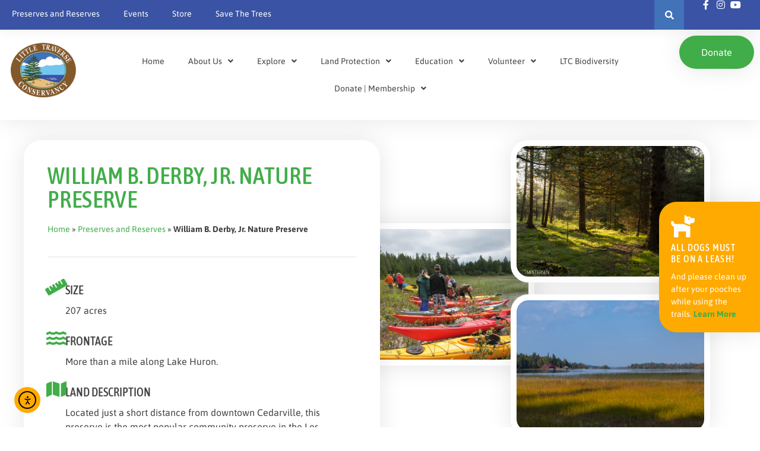

--- FILE ---
content_type: text/html; charset=UTF-8
request_url: https://landtrust.org/explore/william-b-derby-nature-preserve/
body_size: 17872
content:
<!doctype html>
<html lang="en-US">
<head>
	<meta charset="UTF-8">
	<meta name="viewport" content="width=device-width, initial-scale=1">
	<link rel="profile" href="https://gmpg.org/xfn/11">
	<meta name='robots' content='index, follow, max-image-preview:large, max-snippet:-1, max-video-preview:-1' />
	<style>img:is([sizes="auto" i], [sizes^="auto," i]) { contain-intrinsic-size: 3000px 1500px }</style>
	
	<!-- This site is optimized with the Yoast SEO plugin v26.7 - https://yoast.com/wordpress/plugins/seo/ -->
	<title>William B. Derby, Jr. Nature Preserve - Northern Michigan Land Trust - Little Traverse Conservancy</title>
	<link rel="canonical" href="https://landtrust.org/explore/william-b-derby-nature-preserve/" />
	<meta property="og:locale" content="en_US" />
	<meta property="og:type" content="article" />
	<meta property="og:title" content="William B. Derby, Jr. Nature Preserve - Northern Michigan Land Trust - Little Traverse Conservancy" />
	<meta property="og:description" content="William B. Derby, Jr. Nature Preserve All dogs must be on a leash! And please clean up after your pooches while using the trails. Learn More Size 207 acres Frontage More than a mile along Lake Huron. Land Description Located just a short distance from downtown Cedarville, this preserve is the most popular community preserve [&hellip;]" />
	<meta property="og:url" content="https://landtrust.org/explore/william-b-derby-nature-preserve/" />
	<meta property="og:site_name" content="Little Traverse Conservancy" />
	<meta property="article:modified_time" content="2024-04-19T12:24:52+00:00" />
	<meta property="og:image" content="https://landtrust.org/wp-content/uploads/2020/11/William-B.-Derby-Jr.-Nature-Preserve-Map.jpg" />
	<meta name="twitter:card" content="summary_large_image" />
	<meta name="twitter:label1" content="Est. reading time" />
	<meta name="twitter:data1" content="1 minute" />
	<script type="application/ld+json" class="yoast-schema-graph">{"@context":"https://schema.org","@graph":[{"@type":"WebPage","@id":"https://landtrust.org/explore/william-b-derby-nature-preserve/","url":"https://landtrust.org/explore/william-b-derby-nature-preserve/","name":"William B. Derby, Jr. Nature Preserve - Northern Michigan Land Trust - Little Traverse Conservancy","isPartOf":{"@id":"https://landtrust.org/#website"},"primaryImageOfPage":{"@id":"https://landtrust.org/explore/william-b-derby-nature-preserve/#primaryimage"},"image":{"@id":"https://landtrust.org/explore/william-b-derby-nature-preserve/#primaryimage"},"thumbnailUrl":"https://landtrust.org/wp-content/uploads/2020/11/William-B.-Derby-Jr.-Nature-Preserve-Map.jpg","datePublished":"2017-03-09T13:10:34+00:00","dateModified":"2024-04-19T12:24:52+00:00","breadcrumb":{"@id":"https://landtrust.org/explore/william-b-derby-nature-preserve/#breadcrumb"},"inLanguage":"en-US","potentialAction":[{"@type":"ReadAction","target":["https://landtrust.org/explore/william-b-derby-nature-preserve/"]}]},{"@type":"ImageObject","inLanguage":"en-US","@id":"https://landtrust.org/explore/william-b-derby-nature-preserve/#primaryimage","url":"https://landtrust.org/wp-content/uploads/2020/11/William-B.-Derby-Jr.-Nature-Preserve-Map.jpg","contentUrl":"https://landtrust.org/wp-content/uploads/2020/11/William-B.-Derby-Jr.-Nature-Preserve-Map.jpg","width":2000,"height":1545},{"@type":"BreadcrumbList","@id":"https://landtrust.org/explore/william-b-derby-nature-preserve/#breadcrumb","itemListElement":[{"@type":"ListItem","position":1,"name":"Home","item":"https://landtrust.org/"},{"@type":"ListItem","position":2,"name":"Preserves and Reserves","item":"https://landtrust.org/explore/"},{"@type":"ListItem","position":3,"name":"William B. Derby, Jr. Nature Preserve"}]},{"@type":"WebSite","@id":"https://landtrust.org/#website","url":"https://landtrust.org/","name":"Little Traverse Conservancy","description":"Protecting The North Country We All Love","potentialAction":[{"@type":"SearchAction","target":{"@type":"EntryPoint","urlTemplate":"https://landtrust.org/?s={search_term_string}"},"query-input":{"@type":"PropertyValueSpecification","valueRequired":true,"valueName":"search_term_string"}}],"inLanguage":"en-US"}]}</script>
	<!-- / Yoast SEO plugin. -->


<link rel='dns-prefetch' href='//cdn.elementor.com' />
<link rel='dns-prefetch' href='//www.googletagmanager.com' />
<link rel='dns-prefetch' href='//fonts.googleapis.com' />
<link rel="alternate" type="application/rss+xml" title="Little Traverse Conservancy &raquo; Feed" href="https://landtrust.org/feed/" />
<link rel="alternate" type="application/rss+xml" title="Little Traverse Conservancy &raquo; Comments Feed" href="https://landtrust.org/comments/feed/" />
<script>
window._wpemojiSettings = {"baseUrl":"https:\/\/s.w.org\/images\/core\/emoji\/16.0.1\/72x72\/","ext":".png","svgUrl":"https:\/\/s.w.org\/images\/core\/emoji\/16.0.1\/svg\/","svgExt":".svg","source":{"concatemoji":"https:\/\/landtrust.org\/wp-includes\/js\/wp-emoji-release.min.js?ver=6.8.3"}};
/*! This file is auto-generated */
!function(s,n){var o,i,e;function c(e){try{var t={supportTests:e,timestamp:(new Date).valueOf()};sessionStorage.setItem(o,JSON.stringify(t))}catch(e){}}function p(e,t,n){e.clearRect(0,0,e.canvas.width,e.canvas.height),e.fillText(t,0,0);var t=new Uint32Array(e.getImageData(0,0,e.canvas.width,e.canvas.height).data),a=(e.clearRect(0,0,e.canvas.width,e.canvas.height),e.fillText(n,0,0),new Uint32Array(e.getImageData(0,0,e.canvas.width,e.canvas.height).data));return t.every(function(e,t){return e===a[t]})}function u(e,t){e.clearRect(0,0,e.canvas.width,e.canvas.height),e.fillText(t,0,0);for(var n=e.getImageData(16,16,1,1),a=0;a<n.data.length;a++)if(0!==n.data[a])return!1;return!0}function f(e,t,n,a){switch(t){case"flag":return n(e,"\ud83c\udff3\ufe0f\u200d\u26a7\ufe0f","\ud83c\udff3\ufe0f\u200b\u26a7\ufe0f")?!1:!n(e,"\ud83c\udde8\ud83c\uddf6","\ud83c\udde8\u200b\ud83c\uddf6")&&!n(e,"\ud83c\udff4\udb40\udc67\udb40\udc62\udb40\udc65\udb40\udc6e\udb40\udc67\udb40\udc7f","\ud83c\udff4\u200b\udb40\udc67\u200b\udb40\udc62\u200b\udb40\udc65\u200b\udb40\udc6e\u200b\udb40\udc67\u200b\udb40\udc7f");case"emoji":return!a(e,"\ud83e\udedf")}return!1}function g(e,t,n,a){var r="undefined"!=typeof WorkerGlobalScope&&self instanceof WorkerGlobalScope?new OffscreenCanvas(300,150):s.createElement("canvas"),o=r.getContext("2d",{willReadFrequently:!0}),i=(o.textBaseline="top",o.font="600 32px Arial",{});return e.forEach(function(e){i[e]=t(o,e,n,a)}),i}function t(e){var t=s.createElement("script");t.src=e,t.defer=!0,s.head.appendChild(t)}"undefined"!=typeof Promise&&(o="wpEmojiSettingsSupports",i=["flag","emoji"],n.supports={everything:!0,everythingExceptFlag:!0},e=new Promise(function(e){s.addEventListener("DOMContentLoaded",e,{once:!0})}),new Promise(function(t){var n=function(){try{var e=JSON.parse(sessionStorage.getItem(o));if("object"==typeof e&&"number"==typeof e.timestamp&&(new Date).valueOf()<e.timestamp+604800&&"object"==typeof e.supportTests)return e.supportTests}catch(e){}return null}();if(!n){if("undefined"!=typeof Worker&&"undefined"!=typeof OffscreenCanvas&&"undefined"!=typeof URL&&URL.createObjectURL&&"undefined"!=typeof Blob)try{var e="postMessage("+g.toString()+"("+[JSON.stringify(i),f.toString(),p.toString(),u.toString()].join(",")+"));",a=new Blob([e],{type:"text/javascript"}),r=new Worker(URL.createObjectURL(a),{name:"wpTestEmojiSupports"});return void(r.onmessage=function(e){c(n=e.data),r.terminate(),t(n)})}catch(e){}c(n=g(i,f,p,u))}t(n)}).then(function(e){for(var t in e)n.supports[t]=e[t],n.supports.everything=n.supports.everything&&n.supports[t],"flag"!==t&&(n.supports.everythingExceptFlag=n.supports.everythingExceptFlag&&n.supports[t]);n.supports.everythingExceptFlag=n.supports.everythingExceptFlag&&!n.supports.flag,n.DOMReady=!1,n.readyCallback=function(){n.DOMReady=!0}}).then(function(){return e}).then(function(){var e;n.supports.everything||(n.readyCallback(),(e=n.source||{}).concatemoji?t(e.concatemoji):e.wpemoji&&e.twemoji&&(t(e.twemoji),t(e.wpemoji)))}))}((window,document),window._wpemojiSettings);
</script>
<link rel='stylesheet' id='mec-select2-style-css' href='https://landtrust.org/wp-content/plugins/modern-events-calendar-lite/assets/packages/select2/select2.min.css?ver=7.22.0' media='all' />
<link rel='stylesheet' id='mec-font-icons-css' href='https://landtrust.org/wp-content/plugins/modern-events-calendar-lite/assets/css/iconfonts.css?ver=7.22.0' media='all' />
<link rel='stylesheet' id='mec-frontend-style-css' href='https://landtrust.org/wp-content/plugins/modern-events-calendar-lite/assets/css/frontend.min.css?ver=7.22.0' media='all' />
<link rel='stylesheet' id='mec-tooltip-style-css' href='https://landtrust.org/wp-content/plugins/modern-events-calendar-lite/assets/packages/tooltip/tooltip.css?ver=7.22.0' media='all' />
<link rel='stylesheet' id='mec-tooltip-shadow-style-css' href='https://landtrust.org/wp-content/plugins/modern-events-calendar-lite/assets/packages/tooltip/tooltipster-sideTip-shadow.min.css?ver=7.22.0' media='all' />
<link rel='stylesheet' id='featherlight-css' href='https://landtrust.org/wp-content/plugins/modern-events-calendar-lite/assets/packages/featherlight/featherlight.css?ver=7.22.0' media='all' />
<link rel='stylesheet' id='mec-custom-google-font-css' href='https://fonts.googleapis.com/css?family=Asap%3Aregular%2C+italic%2C+700%2C+700italic%2C+%7CAsap%3A700italic%2C+700italic%2C+700italic%2C+700italic%2C+&#038;subset=latin%2Clatin-ext&#038;ver=7.22.0' media='all' />
<link rel='stylesheet' id='mec-lity-style-css' href='https://landtrust.org/wp-content/plugins/modern-events-calendar-lite/assets/packages/lity/lity.min.css?ver=7.22.0' media='all' />
<link rel='stylesheet' id='mec-general-calendar-style-css' href='https://landtrust.org/wp-content/plugins/modern-events-calendar-lite/assets/css/mec-general-calendar.css?ver=7.22.0' media='all' />
<style id='wp-emoji-styles-inline-css'>

	img.wp-smiley, img.emoji {
		display: inline !important;
		border: none !important;
		box-shadow: none !important;
		height: 1em !important;
		width: 1em !important;
		margin: 0 0.07em !important;
		vertical-align: -0.1em !important;
		background: none !important;
		padding: 0 !important;
	}
</style>
<style id='global-styles-inline-css'>
:root{--wp--preset--aspect-ratio--square: 1;--wp--preset--aspect-ratio--4-3: 4/3;--wp--preset--aspect-ratio--3-4: 3/4;--wp--preset--aspect-ratio--3-2: 3/2;--wp--preset--aspect-ratio--2-3: 2/3;--wp--preset--aspect-ratio--16-9: 16/9;--wp--preset--aspect-ratio--9-16: 9/16;--wp--preset--color--black: #000000;--wp--preset--color--cyan-bluish-gray: #abb8c3;--wp--preset--color--white: #ffffff;--wp--preset--color--pale-pink: #f78da7;--wp--preset--color--vivid-red: #cf2e2e;--wp--preset--color--luminous-vivid-orange: #ff6900;--wp--preset--color--luminous-vivid-amber: #fcb900;--wp--preset--color--light-green-cyan: #7bdcb5;--wp--preset--color--vivid-green-cyan: #00d084;--wp--preset--color--pale-cyan-blue: #8ed1fc;--wp--preset--color--vivid-cyan-blue: #0693e3;--wp--preset--color--vivid-purple: #9b51e0;--wp--preset--gradient--vivid-cyan-blue-to-vivid-purple: linear-gradient(135deg,rgba(6,147,227,1) 0%,rgb(155,81,224) 100%);--wp--preset--gradient--light-green-cyan-to-vivid-green-cyan: linear-gradient(135deg,rgb(122,220,180) 0%,rgb(0,208,130) 100%);--wp--preset--gradient--luminous-vivid-amber-to-luminous-vivid-orange: linear-gradient(135deg,rgba(252,185,0,1) 0%,rgba(255,105,0,1) 100%);--wp--preset--gradient--luminous-vivid-orange-to-vivid-red: linear-gradient(135deg,rgba(255,105,0,1) 0%,rgb(207,46,46) 100%);--wp--preset--gradient--very-light-gray-to-cyan-bluish-gray: linear-gradient(135deg,rgb(238,238,238) 0%,rgb(169,184,195) 100%);--wp--preset--gradient--cool-to-warm-spectrum: linear-gradient(135deg,rgb(74,234,220) 0%,rgb(151,120,209) 20%,rgb(207,42,186) 40%,rgb(238,44,130) 60%,rgb(251,105,98) 80%,rgb(254,248,76) 100%);--wp--preset--gradient--blush-light-purple: linear-gradient(135deg,rgb(255,206,236) 0%,rgb(152,150,240) 100%);--wp--preset--gradient--blush-bordeaux: linear-gradient(135deg,rgb(254,205,165) 0%,rgb(254,45,45) 50%,rgb(107,0,62) 100%);--wp--preset--gradient--luminous-dusk: linear-gradient(135deg,rgb(255,203,112) 0%,rgb(199,81,192) 50%,rgb(65,88,208) 100%);--wp--preset--gradient--pale-ocean: linear-gradient(135deg,rgb(255,245,203) 0%,rgb(182,227,212) 50%,rgb(51,167,181) 100%);--wp--preset--gradient--electric-grass: linear-gradient(135deg,rgb(202,248,128) 0%,rgb(113,206,126) 100%);--wp--preset--gradient--midnight: linear-gradient(135deg,rgb(2,3,129) 0%,rgb(40,116,252) 100%);--wp--preset--font-size--small: 13px;--wp--preset--font-size--medium: 20px;--wp--preset--font-size--large: 36px;--wp--preset--font-size--x-large: 42px;--wp--preset--spacing--20: 0.44rem;--wp--preset--spacing--30: 0.67rem;--wp--preset--spacing--40: 1rem;--wp--preset--spacing--50: 1.5rem;--wp--preset--spacing--60: 2.25rem;--wp--preset--spacing--70: 3.38rem;--wp--preset--spacing--80: 5.06rem;--wp--preset--shadow--natural: 6px 6px 9px rgba(0, 0, 0, 0.2);--wp--preset--shadow--deep: 12px 12px 50px rgba(0, 0, 0, 0.4);--wp--preset--shadow--sharp: 6px 6px 0px rgba(0, 0, 0, 0.2);--wp--preset--shadow--outlined: 6px 6px 0px -3px rgba(255, 255, 255, 1), 6px 6px rgba(0, 0, 0, 1);--wp--preset--shadow--crisp: 6px 6px 0px rgba(0, 0, 0, 1);}:root { --wp--style--global--content-size: 800px;--wp--style--global--wide-size: 1200px; }:where(body) { margin: 0; }.wp-site-blocks > .alignleft { float: left; margin-right: 2em; }.wp-site-blocks > .alignright { float: right; margin-left: 2em; }.wp-site-blocks > .aligncenter { justify-content: center; margin-left: auto; margin-right: auto; }:where(.wp-site-blocks) > * { margin-block-start: 24px; margin-block-end: 0; }:where(.wp-site-blocks) > :first-child { margin-block-start: 0; }:where(.wp-site-blocks) > :last-child { margin-block-end: 0; }:root { --wp--style--block-gap: 24px; }:root :where(.is-layout-flow) > :first-child{margin-block-start: 0;}:root :where(.is-layout-flow) > :last-child{margin-block-end: 0;}:root :where(.is-layout-flow) > *{margin-block-start: 24px;margin-block-end: 0;}:root :where(.is-layout-constrained) > :first-child{margin-block-start: 0;}:root :where(.is-layout-constrained) > :last-child{margin-block-end: 0;}:root :where(.is-layout-constrained) > *{margin-block-start: 24px;margin-block-end: 0;}:root :where(.is-layout-flex){gap: 24px;}:root :where(.is-layout-grid){gap: 24px;}.is-layout-flow > .alignleft{float: left;margin-inline-start: 0;margin-inline-end: 2em;}.is-layout-flow > .alignright{float: right;margin-inline-start: 2em;margin-inline-end: 0;}.is-layout-flow > .aligncenter{margin-left: auto !important;margin-right: auto !important;}.is-layout-constrained > .alignleft{float: left;margin-inline-start: 0;margin-inline-end: 2em;}.is-layout-constrained > .alignright{float: right;margin-inline-start: 2em;margin-inline-end: 0;}.is-layout-constrained > .aligncenter{margin-left: auto !important;margin-right: auto !important;}.is-layout-constrained > :where(:not(.alignleft):not(.alignright):not(.alignfull)){max-width: var(--wp--style--global--content-size);margin-left: auto !important;margin-right: auto !important;}.is-layout-constrained > .alignwide{max-width: var(--wp--style--global--wide-size);}body .is-layout-flex{display: flex;}.is-layout-flex{flex-wrap: wrap;align-items: center;}.is-layout-flex > :is(*, div){margin: 0;}body .is-layout-grid{display: grid;}.is-layout-grid > :is(*, div){margin: 0;}body{padding-top: 0px;padding-right: 0px;padding-bottom: 0px;padding-left: 0px;}a:where(:not(.wp-element-button)){text-decoration: underline;}:root :where(.wp-element-button, .wp-block-button__link){background-color: #32373c;border-width: 0;color: #fff;font-family: inherit;font-size: inherit;line-height: inherit;padding: calc(0.667em + 2px) calc(1.333em + 2px);text-decoration: none;}.has-black-color{color: var(--wp--preset--color--black) !important;}.has-cyan-bluish-gray-color{color: var(--wp--preset--color--cyan-bluish-gray) !important;}.has-white-color{color: var(--wp--preset--color--white) !important;}.has-pale-pink-color{color: var(--wp--preset--color--pale-pink) !important;}.has-vivid-red-color{color: var(--wp--preset--color--vivid-red) !important;}.has-luminous-vivid-orange-color{color: var(--wp--preset--color--luminous-vivid-orange) !important;}.has-luminous-vivid-amber-color{color: var(--wp--preset--color--luminous-vivid-amber) !important;}.has-light-green-cyan-color{color: var(--wp--preset--color--light-green-cyan) !important;}.has-vivid-green-cyan-color{color: var(--wp--preset--color--vivid-green-cyan) !important;}.has-pale-cyan-blue-color{color: var(--wp--preset--color--pale-cyan-blue) !important;}.has-vivid-cyan-blue-color{color: var(--wp--preset--color--vivid-cyan-blue) !important;}.has-vivid-purple-color{color: var(--wp--preset--color--vivid-purple) !important;}.has-black-background-color{background-color: var(--wp--preset--color--black) !important;}.has-cyan-bluish-gray-background-color{background-color: var(--wp--preset--color--cyan-bluish-gray) !important;}.has-white-background-color{background-color: var(--wp--preset--color--white) !important;}.has-pale-pink-background-color{background-color: var(--wp--preset--color--pale-pink) !important;}.has-vivid-red-background-color{background-color: var(--wp--preset--color--vivid-red) !important;}.has-luminous-vivid-orange-background-color{background-color: var(--wp--preset--color--luminous-vivid-orange) !important;}.has-luminous-vivid-amber-background-color{background-color: var(--wp--preset--color--luminous-vivid-amber) !important;}.has-light-green-cyan-background-color{background-color: var(--wp--preset--color--light-green-cyan) !important;}.has-vivid-green-cyan-background-color{background-color: var(--wp--preset--color--vivid-green-cyan) !important;}.has-pale-cyan-blue-background-color{background-color: var(--wp--preset--color--pale-cyan-blue) !important;}.has-vivid-cyan-blue-background-color{background-color: var(--wp--preset--color--vivid-cyan-blue) !important;}.has-vivid-purple-background-color{background-color: var(--wp--preset--color--vivid-purple) !important;}.has-black-border-color{border-color: var(--wp--preset--color--black) !important;}.has-cyan-bluish-gray-border-color{border-color: var(--wp--preset--color--cyan-bluish-gray) !important;}.has-white-border-color{border-color: var(--wp--preset--color--white) !important;}.has-pale-pink-border-color{border-color: var(--wp--preset--color--pale-pink) !important;}.has-vivid-red-border-color{border-color: var(--wp--preset--color--vivid-red) !important;}.has-luminous-vivid-orange-border-color{border-color: var(--wp--preset--color--luminous-vivid-orange) !important;}.has-luminous-vivid-amber-border-color{border-color: var(--wp--preset--color--luminous-vivid-amber) !important;}.has-light-green-cyan-border-color{border-color: var(--wp--preset--color--light-green-cyan) !important;}.has-vivid-green-cyan-border-color{border-color: var(--wp--preset--color--vivid-green-cyan) !important;}.has-pale-cyan-blue-border-color{border-color: var(--wp--preset--color--pale-cyan-blue) !important;}.has-vivid-cyan-blue-border-color{border-color: var(--wp--preset--color--vivid-cyan-blue) !important;}.has-vivid-purple-border-color{border-color: var(--wp--preset--color--vivid-purple) !important;}.has-vivid-cyan-blue-to-vivid-purple-gradient-background{background: var(--wp--preset--gradient--vivid-cyan-blue-to-vivid-purple) !important;}.has-light-green-cyan-to-vivid-green-cyan-gradient-background{background: var(--wp--preset--gradient--light-green-cyan-to-vivid-green-cyan) !important;}.has-luminous-vivid-amber-to-luminous-vivid-orange-gradient-background{background: var(--wp--preset--gradient--luminous-vivid-amber-to-luminous-vivid-orange) !important;}.has-luminous-vivid-orange-to-vivid-red-gradient-background{background: var(--wp--preset--gradient--luminous-vivid-orange-to-vivid-red) !important;}.has-very-light-gray-to-cyan-bluish-gray-gradient-background{background: var(--wp--preset--gradient--very-light-gray-to-cyan-bluish-gray) !important;}.has-cool-to-warm-spectrum-gradient-background{background: var(--wp--preset--gradient--cool-to-warm-spectrum) !important;}.has-blush-light-purple-gradient-background{background: var(--wp--preset--gradient--blush-light-purple) !important;}.has-blush-bordeaux-gradient-background{background: var(--wp--preset--gradient--blush-bordeaux) !important;}.has-luminous-dusk-gradient-background{background: var(--wp--preset--gradient--luminous-dusk) !important;}.has-pale-ocean-gradient-background{background: var(--wp--preset--gradient--pale-ocean) !important;}.has-electric-grass-gradient-background{background: var(--wp--preset--gradient--electric-grass) !important;}.has-midnight-gradient-background{background: var(--wp--preset--gradient--midnight) !important;}.has-small-font-size{font-size: var(--wp--preset--font-size--small) !important;}.has-medium-font-size{font-size: var(--wp--preset--font-size--medium) !important;}.has-large-font-size{font-size: var(--wp--preset--font-size--large) !important;}.has-x-large-font-size{font-size: var(--wp--preset--font-size--x-large) !important;}
:root :where(.wp-block-pullquote){font-size: 1.5em;line-height: 1.6;}
</style>
<link rel='stylesheet' id='ea11y-widget-fonts-css' href='https://landtrust.org/wp-content/plugins/pojo-accessibility/assets/build/fonts.css?ver=3.9.1' media='all' />
<link rel='stylesheet' id='ea11y-skip-link-css' href='https://landtrust.org/wp-content/plugins/pojo-accessibility/assets/build/skip-link.css?ver=3.9.1' media='all' />
<link rel='stylesheet' id='hello-elementor-css' href='https://landtrust.org/wp-content/themes/hello-elementor/assets/css/reset.css?ver=3.4.5' media='all' />
<link rel='stylesheet' id='hello-elementor-theme-style-css' href='https://landtrust.org/wp-content/themes/hello-elementor/assets/css/theme.css?ver=3.4.5' media='all' />
<link rel='stylesheet' id='hello-elementor-header-footer-css' href='https://landtrust.org/wp-content/themes/hello-elementor/assets/css/header-footer.css?ver=3.4.5' media='all' />
<link rel='stylesheet' id='elementor-frontend-css' href='https://landtrust.org/wp-content/plugins/elementor/assets/css/frontend.min.css?ver=3.34.1' media='all' />
<link rel='stylesheet' id='widget-nav-menu-css' href='https://landtrust.org/wp-content/plugins/elementor-pro/assets/css/widget-nav-menu.min.css?ver=3.34.0' media='all' />
<link rel='stylesheet' id='widget-search-form-css' href='https://landtrust.org/wp-content/plugins/elementor-pro/assets/css/widget-search-form.min.css?ver=3.34.0' media='all' />
<link rel='stylesheet' id='elementor-icons-shared-0-css' href='https://landtrust.org/wp-content/plugins/elementor/assets/lib/font-awesome/css/fontawesome.min.css?ver=5.15.3' media='all' />
<link rel='stylesheet' id='elementor-icons-fa-solid-css' href='https://landtrust.org/wp-content/plugins/elementor/assets/lib/font-awesome/css/solid.min.css?ver=5.15.3' media='all' />
<link rel='stylesheet' id='widget-icon-list-css' href='https://landtrust.org/wp-content/plugins/elementor/assets/css/widget-icon-list.min.css?ver=3.34.1' media='all' />
<link rel='stylesheet' id='widget-image-css' href='https://landtrust.org/wp-content/plugins/elementor/assets/css/widget-image.min.css?ver=3.34.1' media='all' />
<link rel='stylesheet' id='e-sticky-css' href='https://landtrust.org/wp-content/plugins/elementor-pro/assets/css/modules/sticky.min.css?ver=3.34.0' media='all' />
<link rel='stylesheet' id='widget-divider-css' href='https://landtrust.org/wp-content/plugins/elementor/assets/css/widget-divider.min.css?ver=3.34.1' media='all' />
<link rel='stylesheet' id='widget-social-icons-css' href='https://landtrust.org/wp-content/plugins/elementor/assets/css/widget-social-icons.min.css?ver=3.34.1' media='all' />
<link rel='stylesheet' id='e-apple-webkit-css' href='https://landtrust.org/wp-content/plugins/elementor/assets/css/conditionals/apple-webkit.min.css?ver=3.34.1' media='all' />
<link rel='stylesheet' id='elementor-icons-css' href='https://landtrust.org/wp-content/plugins/elementor/assets/lib/eicons/css/elementor-icons.min.css?ver=5.45.0' media='all' />
<link rel='stylesheet' id='elementor-post-16328-css' href='https://landtrust.org/wp-content/uploads/elementor/css/post-16328.css?ver=1768676696' media='all' />
<link rel='stylesheet' id='font-awesome-5-all-css' href='https://landtrust.org/wp-content/plugins/elementor/assets/lib/font-awesome/css/all.min.css?ver=3.34.1' media='all' />
<link rel='stylesheet' id='font-awesome-4-shim-css' href='https://landtrust.org/wp-content/plugins/elementor/assets/lib/font-awesome/css/v4-shims.min.css?ver=3.34.1' media='all' />
<link rel='stylesheet' id='widget-heading-css' href='https://landtrust.org/wp-content/plugins/elementor/assets/css/widget-heading.min.css?ver=3.34.1' media='all' />
<link rel='stylesheet' id='widget-icon-box-css' href='https://landtrust.org/wp-content/plugins/elementor/assets/css/widget-icon-box.min.css?ver=3.34.1' media='all' />
<link rel='stylesheet' id='widget-breadcrumbs-css' href='https://landtrust.org/wp-content/plugins/elementor-pro/assets/css/widget-breadcrumbs.min.css?ver=3.34.0' media='all' />
<link rel='stylesheet' id='widget-spacer-css' href='https://landtrust.org/wp-content/plugins/elementor/assets/css/widget-spacer.min.css?ver=3.34.1' media='all' />
<link rel='stylesheet' id='elementor-post-8936-css' href='https://landtrust.org/wp-content/uploads/elementor/css/post-8936.css?ver=1768688133' media='all' />
<link rel='stylesheet' id='elementor-post-16076-css' href='https://landtrust.org/wp-content/uploads/elementor/css/post-16076.css?ver=1768676696' media='all' />
<link rel='stylesheet' id='elementor-post-16079-css' href='https://landtrust.org/wp-content/uploads/elementor/css/post-16079.css?ver=1768676696' media='all' />
<link rel='stylesheet' id='mec-single-builder-css' href='https://landtrust.org/wp-content/plugins/mec-single-builder/inc/frontend/css/mec-single-builder-frontend.css?ver=1.12.0' media='all' />
<link rel='stylesheet' id='elementor-gf-local-roboto-css' href='https://landtrust.org/wp-content/uploads/elementor/google-fonts/css/roboto.css?ver=1742238292' media='all' />
<link rel='stylesheet' id='elementor-gf-local-robotoslab-css' href='https://landtrust.org/wp-content/uploads/elementor/google-fonts/css/robotoslab.css?ver=1742238293' media='all' />
<link rel='stylesheet' id='elementor-gf-local-asap-css' href='https://landtrust.org/wp-content/uploads/elementor/google-fonts/css/asap.css?ver=1742238294' media='all' />
<link rel='stylesheet' id='elementor-gf-local-asapcondensed-css' href='https://landtrust.org/wp-content/uploads/elementor/google-fonts/css/asapcondensed.css?ver=1742238296' media='all' />
<link rel='stylesheet' id='elementor-icons-fa-brands-css' href='https://landtrust.org/wp-content/plugins/elementor/assets/lib/font-awesome/css/brands.min.css?ver=5.15.3' media='all' />
<link rel='stylesheet' id='elementor-icons-fa-regular-css' href='https://landtrust.org/wp-content/plugins/elementor/assets/lib/font-awesome/css/regular.min.css?ver=5.15.3' media='all' />
<script src="https://landtrust.org/wp-includes/js/jquery/jquery.min.js?ver=3.7.1" id="jquery-core-js"></script>
<script src="https://landtrust.org/wp-includes/js/jquery/jquery-migrate.min.js?ver=3.4.1" id="jquery-migrate-js"></script>
<script src="https://landtrust.org/wp-content/plugins/elementor-pro/assets/js/page-transitions.min.js?ver=3.34.0" id="page-transitions-js"></script>
<script src="https://landtrust.org/wp-content/plugins/elementor/assets/lib/font-awesome/js/v4-shims.min.js?ver=3.34.1" id="font-awesome-4-shim-js"></script>

<!-- Google tag (gtag.js) snippet added by Site Kit -->
<!-- Google Analytics snippet added by Site Kit -->
<script src="https://www.googletagmanager.com/gtag/js?id=G-26DG6J7DRF" id="google_gtagjs-js" async></script>
<script id="google_gtagjs-js-after">
window.dataLayer = window.dataLayer || [];function gtag(){dataLayer.push(arguments);}
gtag("set","linker",{"domains":["landtrust.org"]});
gtag("js", new Date());
gtag("set", "developer_id.dZTNiMT", true);
gtag("config", "G-26DG6J7DRF");
</script>
<link rel="https://api.w.org/" href="https://landtrust.org/wp-json/" /><link rel="alternate" title="JSON" type="application/json" href="https://landtrust.org/wp-json/wp/v2/pages/8936" /><link rel="EditURI" type="application/rsd+xml" title="RSD" href="https://landtrust.org/xmlrpc.php?rsd" />
<meta name="generator" content="WordPress 6.8.3" />
<link rel='shortlink' href='https://landtrust.org/?p=8936' />
<link rel="alternate" title="oEmbed (JSON)" type="application/json+oembed" href="https://landtrust.org/wp-json/oembed/1.0/embed?url=https%3A%2F%2Flandtrust.org%2Fexplore%2Fwilliam-b-derby-nature-preserve%2F" />
<link rel="alternate" title="oEmbed (XML)" type="text/xml+oembed" href="https://landtrust.org/wp-json/oembed/1.0/embed?url=https%3A%2F%2Flandtrust.org%2Fexplore%2Fwilliam-b-derby-nature-preserve%2F&#038;format=xml" />
<meta name="generator" content="Site Kit by Google 1.170.0" /><!-- Global site tag (gtag.js) - Google Analytics -->
<script async src="https://www.googletagmanager.com/gtag/js?id=G-26DG6J7DRF"></script>
<script>
  window.dataLayer = window.dataLayer || [];
  function gtag(){dataLayer.push(arguments);}
  gtag('js', new Date());

  gtag('config', 'G-26DG6J7DRF');
</script><meta name="generator" content="Elementor 3.34.1; features: additional_custom_breakpoints; settings: css_print_method-external, google_font-enabled, font_display-swap">
			<style>
				.e-con.e-parent:nth-of-type(n+4):not(.e-lazyloaded):not(.e-no-lazyload),
				.e-con.e-parent:nth-of-type(n+4):not(.e-lazyloaded):not(.e-no-lazyload) * {
					background-image: none !important;
				}
				@media screen and (max-height: 1024px) {
					.e-con.e-parent:nth-of-type(n+3):not(.e-lazyloaded):not(.e-no-lazyload),
					.e-con.e-parent:nth-of-type(n+3):not(.e-lazyloaded):not(.e-no-lazyload) * {
						background-image: none !important;
					}
				}
				@media screen and (max-height: 640px) {
					.e-con.e-parent:nth-of-type(n+2):not(.e-lazyloaded):not(.e-no-lazyload),
					.e-con.e-parent:nth-of-type(n+2):not(.e-lazyloaded):not(.e-no-lazyload) * {
						background-image: none !important;
					}
				}
			</style>
			<script>window.addEventListener('DOMContentLoaded', function () {
	let gformElements = this.document.querySelectorAll('.gform_wrapper');
	if (gformElements.length) {
		gformElements.forEach((gformElem) => {
			let gform = gformElem.querySelector('form');
			if (gform) {
				gform.addEventListener('submit', function () {
					let submitBtn = gform.querySelector('input[type="submit"]');
					if (submitBtn) {
						submitBtn.classList.add('lt-unclickable');
						submitBtn.addEventListener('click', (e) => {
							e.preventDefault();
							e.stopPropagation();
						});
					}
				});
			}
		});
	}
});
</script><style class="wpcode-css-snippet">.lt-unclickable{
	cursor: not-allowed;
	opacity: 0.5;
}</style><link rel="icon" href="https://landtrust.org/wp-content/uploads/2022/03/cropped-Favicon-300x300.png" sizes="32x32" />
<link rel="icon" href="https://landtrust.org/wp-content/uploads/2022/03/cropped-Favicon-300x300.png" sizes="192x192" />
<link rel="apple-touch-icon" href="https://landtrust.org/wp-content/uploads/2022/03/cropped-Favicon-300x300.png" />
<meta name="msapplication-TileImage" content="https://landtrust.org/wp-content/uploads/2022/03/cropped-Favicon-300x300.png" />
<style>:root,::before,::after{--mec-heading-font-family: 'Asap';--mec-paragraph-font-family: 'Asap';--mec-color-skin: #3a53a4;--mec-color-skin-rgba-1: rgba(58,83,164,.25);--mec-color-skin-rgba-2: rgba(58,83,164,.5);--mec-color-skin-rgba-3: rgba(58,83,164,.75);--mec-color-skin-rgba-4: rgba(58,83,164,.11);--mec-primary-border-radius: ;--mec-secondary-border-radius: ;--mec-container-normal-width: 100%;--mec-container-large-width: 100%;--mec-title-color: #ffaa00;--mec-title-color-hover: #e60000;--mec-fes-main-color: #40d9f1;--mec-fes-main-color-rgba-1: rgba(64, 217, 241, 0.12);--mec-fes-main-color-rgba-2: rgba(64, 217, 241, 0.23);--mec-fes-main-color-rgba-3: rgba(64, 217, 241, 0.03);--mec-fes-main-color-rgba-4: rgba(64, 217, 241, 0.3);--mec-fes-main-color-rgba-5: rgb(64 217 241 / 7%);--mec-fes-main-color-rgba-6: rgba(64, 217, 241, 0.2);</style></head>
<body class="wp-singular page-template-default page page-id-8936 page-child parent-pageid-5984 wp-embed-responsive wp-theme-hello-elementor mec-theme-hello-elementor ally-default hello-elementor-default elementor-default elementor-kit-16328 elementor-page elementor-page-8936">

		<script>
			const onSkipLinkClick = () => {
				const htmlElement = document.querySelector('html');

				htmlElement.style['scroll-behavior'] = 'smooth';

				setTimeout( () => htmlElement.style['scroll-behavior'] = null, 1000 );
			}
			document.addEventListener("DOMContentLoaded", () => {
				if (!document.querySelector('#content')) {
					document.querySelector('.ea11y-skip-to-content-link').remove();
				}
			});
		</script>
		<nav aria-label="Skip to content navigation">
			<a class="ea11y-skip-to-content-link"
				href="#content"
				tabindex="1"
				onclick="onSkipLinkClick()"
			>
				Skip to content
				<svg width="24" height="24" viewBox="0 0 24 24" fill="none" role="presentation">
					<path d="M18 6V12C18 12.7956 17.6839 13.5587 17.1213 14.1213C16.5587 14.6839 15.7956 15 15 15H5M5 15L9 11M5 15L9 19"
								stroke="black"
								stroke-width="1.5"
								stroke-linecap="round"
								stroke-linejoin="round"
					/>
				</svg>
			</a>
			<div class="ea11y-skip-to-content-backdrop"></div>
		</nav>

				<e-page-transition class="e-page-transition--entering" exclude="^https\:\/\/landtrust\.org\/wp\-admin\/">
					</e-page-transition>
		

		<header data-elementor-type="header" data-elementor-id="16076" class="elementor elementor-16076 elementor-location-header" data-elementor-post-type="elementor_library">
			<div class="elementor-element elementor-element-b5ed327 e-con-full e-flex e-con e-parent" data-id="b5ed327" data-element_type="container" data-settings="{&quot;sticky&quot;:&quot;top&quot;,&quot;background_background&quot;:&quot;classic&quot;,&quot;sticky_on&quot;:[&quot;desktop&quot;,&quot;tablet&quot;,&quot;mobile&quot;],&quot;sticky_offset&quot;:0,&quot;sticky_effects_offset&quot;:0,&quot;sticky_anchor_link_offset&quot;:0}">
		<div class="elementor-element elementor-element-9432f39 e-con-full e-flex e-con e-child" data-id="9432f39" data-element_type="container">
		<div class="elementor-element elementor-element-21fad3c e-con-full elementor-hidden-phone e-flex e-con e-child" data-id="21fad3c" data-element_type="container" data-settings="{&quot;background_background&quot;:&quot;classic&quot;}">
		<div class="elementor-element elementor-element-d40bd4b e-con-full e-flex e-con e-child" data-id="d40bd4b" data-element_type="container">
				<div class="elementor-element elementor-element-a963f2c elementor-nav-menu__align-start elementor-hidden-tablet elementor-hidden-mobile elementor-nav-menu--dropdown-tablet elementor-nav-menu__text-align-aside elementor-nav-menu--toggle elementor-nav-menu--burger elementor-widget elementor-widget-nav-menu" data-id="a963f2c" data-element_type="widget" data-settings="{&quot;submenu_icon&quot;:{&quot;value&quot;:&quot;&lt;i class=\&quot;fas fa-angle-down\&quot; aria-hidden=\&quot;true\&quot;&gt;&lt;\/i&gt;&quot;,&quot;library&quot;:&quot;fa-solid&quot;},&quot;layout&quot;:&quot;horizontal&quot;,&quot;toggle&quot;:&quot;burger&quot;}" data-widget_type="nav-menu.default">
				<div class="elementor-widget-container">
								<nav aria-label="Menu" class="elementor-nav-menu--main elementor-nav-menu__container elementor-nav-menu--layout-horizontal e--pointer-none">
				<ul id="menu-1-a963f2c" class="elementor-nav-menu"><li class="menu-item menu-item-type-post_type menu-item-object-page current-page-ancestor menu-item-20352"><a href="https://landtrust.org/explore/" class="elementor-item">Preserves and Reserves</a></li>
<li class="menu-item menu-item-type-post_type menu-item-object-page menu-item-22552"><a href="https://landtrust.org/events/" class="elementor-item">Events</a></li>
<li class="menu-item menu-item-type-post_type menu-item-object-page menu-item-20852"><a href="https://landtrust.org/store/" class="elementor-item">Store</a></li>
<li class="menu-item menu-item-type-post_type menu-item-object-page menu-item-28920"><a href="https://landtrust.org/save-the-trees/" class="elementor-item">Save The Trees</a></li>
</ul>			</nav>
					<div class="elementor-menu-toggle" role="button" tabindex="0" aria-label="Menu Toggle" aria-expanded="false">
			<i aria-hidden="true" role="presentation" class="elementor-menu-toggle__icon--open eicon-menu-bar"></i><i aria-hidden="true" role="presentation" class="elementor-menu-toggle__icon--close eicon-close"></i>		</div>
					<nav class="elementor-nav-menu--dropdown elementor-nav-menu__container" aria-hidden="true">
				<ul id="menu-2-a963f2c" class="elementor-nav-menu"><li class="menu-item menu-item-type-post_type menu-item-object-page current-page-ancestor menu-item-20352"><a href="https://landtrust.org/explore/" class="elementor-item" tabindex="-1">Preserves and Reserves</a></li>
<li class="menu-item menu-item-type-post_type menu-item-object-page menu-item-22552"><a href="https://landtrust.org/events/" class="elementor-item" tabindex="-1">Events</a></li>
<li class="menu-item menu-item-type-post_type menu-item-object-page menu-item-20852"><a href="https://landtrust.org/store/" class="elementor-item" tabindex="-1">Store</a></li>
<li class="menu-item menu-item-type-post_type menu-item-object-page menu-item-28920"><a href="https://landtrust.org/save-the-trees/" class="elementor-item" tabindex="-1">Save The Trees</a></li>
</ul>			</nav>
						</div>
				</div>
				</div>
		<div class="elementor-element elementor-element-3330034 e-con-full e-flex e-con e-child" data-id="3330034" data-element_type="container">
				<div class="elementor-element elementor-element-a633624 elementor-search-form--skin-full_screen elementor-widget elementor-widget-search-form" data-id="a633624" data-element_type="widget" data-settings="{&quot;skin&quot;:&quot;full_screen&quot;}" data-widget_type="search-form.default">
				<div class="elementor-widget-container">
							<search role="search">
			<form class="elementor-search-form" action="https://landtrust.org" method="get">
												<div class="elementor-search-form__toggle" role="button" tabindex="0" aria-label="Search">
					<i aria-hidden="true" class="fas fa-search"></i>				</div>
								<div class="elementor-search-form__container">
					<label class="elementor-screen-only" for="elementor-search-form-a633624">Search</label>

					
					<input id="elementor-search-form-a633624" placeholder="Search" class="elementor-search-form__input" type="search" name="s" value="">
					
					
										<div class="dialog-lightbox-close-button dialog-close-button" role="button" tabindex="0" aria-label="Close this search box.">
						<i aria-hidden="true" class="eicon-close"></i>					</div>
									</div>
			</form>
		</search>
						</div>
				</div>
				</div>
		<div class="elementor-element elementor-element-2c0419e e-con-full e-flex e-con e-child" data-id="2c0419e" data-element_type="container">
				<div class="elementor-element elementor-element-aae0d3c elementor-icon-list--layout-inline elementor-align-center elementor-mobile-align-end elementor-list-item-link-full_width elementor-widget elementor-widget-icon-list" data-id="aae0d3c" data-element_type="widget" data-widget_type="icon-list.default">
				<div class="elementor-widget-container">
							<ul class="elementor-icon-list-items elementor-inline-items">
							<li class="elementor-icon-list-item elementor-inline-item">
											<a href="https://www.facebook.com/LTConservancy/" target="_blank">

												<span class="elementor-icon-list-icon">
							<i aria-hidden="true" class="fab fa-facebook-f"></i>						</span>
										<span class="elementor-icon-list-text"></span>
											</a>
									</li>
								<li class="elementor-icon-list-item elementor-inline-item">
											<a href="https://www.instagram.com/ltconservancy/" target="_blank">

												<span class="elementor-icon-list-icon">
							<i aria-hidden="true" class="fab fa-instagram"></i>						</span>
										<span class="elementor-icon-list-text"></span>
											</a>
									</li>
								<li class="elementor-icon-list-item elementor-inline-item">
											<a href="https://www.youtube.com/channel/UCQJU_IGCRwQKgofkxyjrAgQ" target="_blank">

												<span class="elementor-icon-list-icon">
							<i aria-hidden="true" class="fab fa-youtube"></i>						</span>
										<span class="elementor-icon-list-text"></span>
											</a>
									</li>
						</ul>
						</div>
				</div>
				</div>
				</div>
		<div class="elementor-element elementor-element-3d2d57d e-con-full e-flex e-con e-child" data-id="3d2d57d" data-element_type="container" data-settings="{&quot;background_background&quot;:&quot;classic&quot;}">
		<div class="elementor-element elementor-element-5f6968a elementor-hidden-mobile elementor-hidden-tablet e-con-full e-flex e-con e-child" data-id="5f6968a" data-element_type="container">
				<div class="elementor-element elementor-element-4e87320 elementor-absolute elementor-widget elementor-widget-image" data-id="4e87320" data-element_type="widget" data-settings="{&quot;_position&quot;:&quot;absolute&quot;}" data-widget_type="image.default">
				<div class="elementor-widget-container">
																<a href="https://landtrust.org">
							<img width="250" height="210" src="https://landtrust.org/wp-content/uploads/2020/09/LTC-Logo-Transparent-v3.png" class="attachment-full size-full wp-image-32244" alt="" />								</a>
															</div>
				</div>
				</div>
		<div class="elementor-element elementor-element-9ee78b7 on-mob e-con-full e-flex e-con e-child" data-id="9ee78b7" data-element_type="container">
				<div class="elementor-element elementor-element-4bd3a30 elementor-nav-menu__align-center elementor-nav-menu--stretch elementor-nav-menu--dropdown-tablet elementor-nav-menu__text-align-aside elementor-nav-menu--toggle elementor-nav-menu--burger elementor-widget elementor-widget-nav-menu" data-id="4bd3a30" data-element_type="widget" data-settings="{&quot;full_width&quot;:&quot;stretch&quot;,&quot;submenu_icon&quot;:{&quot;value&quot;:&quot;&lt;i class=\&quot;fas fa-angle-down\&quot; aria-hidden=\&quot;true\&quot;&gt;&lt;\/i&gt;&quot;,&quot;library&quot;:&quot;fa-solid&quot;},&quot;layout&quot;:&quot;horizontal&quot;,&quot;toggle&quot;:&quot;burger&quot;}" data-widget_type="nav-menu.default">
				<div class="elementor-widget-container">
								<nav aria-label="Menu" class="elementor-nav-menu--main elementor-nav-menu__container elementor-nav-menu--layout-horizontal e--pointer-none">
				<ul id="menu-1-4bd3a30" class="elementor-nav-menu"><li class="menu-item menu-item-type-post_type menu-item-object-page menu-item-home menu-item-31635"><a href="https://landtrust.org/" class="elementor-item">Home</a></li>
<li class="menu-item menu-item-type-custom menu-item-object-custom menu-item-has-children menu-item-31642"><a href="#" class="elementor-item elementor-item-anchor">About Us</a>
<ul class="sub-menu elementor-nav-menu--dropdown">
	<li class="menu-item menu-item-type-post_type menu-item-object-page menu-item-31640"><a href="https://landtrust.org/who-we-are/" class="elementor-sub-item">Who We Are</a></li>
	<li class="menu-item menu-item-type-post_type menu-item-object-page menu-item-31641"><a href="https://landtrust.org/what-we-do/" class="elementor-sub-item">What We Do</a></li>
	<li class="menu-item menu-item-type-post_type menu-item-object-page menu-item-31643"><a href="https://landtrust.org/publications/" class="elementor-sub-item">Publications</a></li>
	<li class="menu-item menu-item-type-post_type menu-item-object-page menu-item-31634"><a href="https://landtrust.org/job-opportunities/" class="elementor-sub-item">Job Opportunities</a></li>
	<li class="menu-item menu-item-type-post_type menu-item-object-page menu-item-36403"><a href="https://landtrust.org/store/" class="elementor-sub-item">Store</a></li>
</ul>
</li>
<li class="menu-item menu-item-type-custom menu-item-object-custom menu-item-has-children menu-item-31644"><a href="#" class="elementor-item elementor-item-anchor">Explore</a>
<ul class="sub-menu elementor-nav-menu--dropdown">
	<li class="menu-item menu-item-type-post_type menu-item-object-page current-page-ancestor menu-item-31645"><a href="https://landtrust.org/explore/" class="elementor-sub-item">Preserves and Reserves</a></li>
	<li class="menu-item menu-item-type-post_type menu-item-object-page menu-item-31646"><a href="https://landtrust.org/working-forest-reserves/" class="elementor-sub-item">Working Forest Reserves</a></li>
	<li class="menu-item menu-item-type-post_type menu-item-object-page menu-item-31653"><a href="https://landtrust.org/hunting/" class="elementor-sub-item">Hunting</a></li>
	<li class="menu-item menu-item-type-post_type menu-item-object-page menu-item-31652"><a href="https://landtrust.org/preserve-rules/" class="elementor-sub-item">Preserve Guidelines</a></li>
	<li class="menu-item menu-item-type-post_type menu-item-object-page menu-item-31647"><a href="https://landtrust.org/andreae-cabin/" class="elementor-sub-item">Andreae Cabin</a></li>
	<li class="menu-item menu-item-type-post_type menu-item-object-page menu-item-38062"><a href="https://landtrust.org/nature-megaphone/" class="elementor-sub-item">Nature Megaphone​</a></li>
	<li class="menu-item menu-item-type-post_type menu-item-object-page menu-item-31648"><a href="https://landtrust.org/explore/thorne-swift-nature-preserve/" class="elementor-sub-item">Thorne Swift Nature Preserve</a></li>
	<li class="menu-item menu-item-type-custom menu-item-object-custom menu-item-has-children menu-item-37616"><a href="#" class="elementor-sub-item elementor-item-anchor">Mountain Bike Trails</a>
	<ul class="sub-menu elementor-nav-menu--dropdown">
		<li class="menu-item menu-item-type-post_type menu-item-object-page menu-item-37613"><a href="https://landtrust.org/explore/melvin-hiking-biking/" class="elementor-sub-item">Melvin Family Hiking and Biking Trails</a></li>
		<li class="menu-item menu-item-type-post_type menu-item-object-page menu-item-37614"><a href="https://landtrust.org/explore/tanton-family-working-forest-reserve/" class="elementor-sub-item">Tanton Family Working Forest Reserve</a></li>
		<li class="menu-item menu-item-type-post_type menu-item-object-page menu-item-38055"><a href="https://landtrust.org/explore/offield-family-viewlands-working-forest-reserve/" class="elementor-sub-item">Offield Family Viewlands Working Forest Reserve</a></li>
	</ul>
</li>
	<li class="menu-item menu-item-type-post_type menu-item-object-page menu-item-33762"><a href="https://landtrust.org/education/bioblitz/" class="elementor-sub-item">BioBlitz</a></li>
	<li class="menu-item menu-item-type-post_type menu-item-object-page menu-item-31650"><a href="https://landtrust.org/events/" class="elementor-sub-item">Events</a></li>
</ul>
</li>
<li class="menu-item menu-item-type-custom menu-item-object-custom menu-item-has-children menu-item-31654"><a href="#" class="elementor-item elementor-item-anchor">Land Protection</a>
<ul class="sub-menu elementor-nav-menu--dropdown">
	<li class="menu-item menu-item-type-post_type menu-item-object-page menu-item-31655"><a href="https://landtrust.org/landowner-resources/" class="elementor-sub-item">Land Protection Tools</a></li>
	<li class="menu-item menu-item-type-custom menu-item-object-custom menu-item-has-children menu-item-35519"><a href="#" class="elementor-sub-item elementor-item-anchor">Conservation Easements</a>
	<ul class="sub-menu elementor-nav-menu--dropdown">
		<li class="menu-item menu-item-type-post_type menu-item-object-page menu-item-32387"><a href="https://landtrust.org/conservation-easements/" class="elementor-sub-item">About Conservation Easements</a></li>
		<li class="menu-item menu-item-type-post_type menu-item-object-page menu-item-32386"><a href="https://landtrust.org/caring-for-your-protected-land/" class="elementor-sub-item">For Conservation Easement Landowners</a></li>
	</ul>
</li>
	<li class="menu-item menu-item-type-post_type menu-item-object-page menu-item-31678"><a href="https://landtrust.org/landowner-resources/additional-resources/" class="elementor-sub-item">Additional Resources</a></li>
	<li class="menu-item menu-item-type-post_type menu-item-object-page menu-item-31656"><a href="https://landtrust.org/current-land-protection-projects/" class="elementor-sub-item">Current Land Protection Projects</a></li>
</ul>
</li>
<li class="menu-item menu-item-type-custom menu-item-object-custom menu-item-has-children menu-item-31658"><a href="#" class="elementor-item elementor-item-anchor">Education</a>
<ul class="sub-menu elementor-nav-menu--dropdown">
	<li class="menu-item menu-item-type-post_type menu-item-object-page menu-item-31702"><a href="https://landtrust.org/education/" class="elementor-sub-item">About</a></li>
	<li class="menu-item menu-item-type-post_type menu-item-object-page menu-item-36402"><a href="https://landtrust.org/events/" class="elementor-sub-item">Events</a></li>
	<li class="menu-item menu-item-type-post_type menu-item-object-page menu-item-has-children menu-item-31680"><a href="https://landtrust.org/education/school-programs/" class="elementor-sub-item">School Programs</a>
	<ul class="sub-menu elementor-nav-menu--dropdown">
		<li class="menu-item menu-item-type-post_type menu-item-object-page menu-item-41995"><a href="https://landtrust.org/education/school-programs/kindergarten-first-grade-programs/" class="elementor-sub-item">Kindergarten and First Grade Programs</a></li>
		<li class="menu-item menu-item-type-post_type menu-item-object-page menu-item-41996"><a href="https://landtrust.org/education/school-programs/second-third-grade-programs/" class="elementor-sub-item">Second and Third Grade Programs</a></li>
		<li class="menu-item menu-item-type-post_type menu-item-object-page menu-item-41997"><a href="https://landtrust.org/education/school-programs/fourth-fifth-grade-programs/" class="elementor-sub-item">Fourth and Fifth Grade Programs</a></li>
		<li class="menu-item menu-item-type-post_type menu-item-object-page menu-item-41994"><a href="https://landtrust.org/education/school-programs/middle-school-programs/" class="elementor-sub-item">Middle School Programs</a></li>
		<li class="menu-item menu-item-type-post_type menu-item-object-page menu-item-41998"><a href="https://landtrust.org/education/school-programs/high-school-programs/" class="elementor-sub-item">High School Programs</a></li>
	</ul>
</li>
	<li class="menu-item menu-item-type-post_type menu-item-object-page menu-item-37907"><a href="https://landtrust.org/education/forest-school/" class="elementor-sub-item">Forest School</a></li>
	<li class="menu-item menu-item-type-post_type menu-item-object-page menu-item-41847"><a href="https://landtrust.org/summer-programs-program-descriptions/" class="elementor-sub-item">Summer Programs</a></li>
	<li class="menu-item menu-item-type-post_type menu-item-object-page menu-item-31682"><a href="https://landtrust.org/education-fund/" class="elementor-sub-item">Education Fund</a></li>
	<li class="menu-item menu-item-type-post_type menu-item-object-page menu-item-31751"><a href="https://landtrust.org/education/loanable-materials/" class="elementor-sub-item">Loanable Materials</a></li>
</ul>
</li>
<li class="menu-item menu-item-type-custom menu-item-object-custom menu-item-has-children menu-item-32971"><a href="#" class="elementor-item elementor-item-anchor">Volunteer</a>
<ul class="sub-menu elementor-nav-menu--dropdown">
	<li class="menu-item menu-item-type-post_type menu-item-object-page menu-item-32970"><a href="https://landtrust.org/volunteer/" class="elementor-sub-item">Volunteer with Us</a></li>
	<li class="menu-item menu-item-type-custom menu-item-object-custom menu-item-has-children menu-item-32969"><a href="#" class="elementor-sub-item elementor-item-anchor">For Existing Volunteers</a>
	<ul class="sub-menu elementor-nav-menu--dropdown">
		<li class="menu-item menu-item-type-post_type menu-item-object-page menu-item-32973"><a href="https://landtrust.org/volunteer/report-volunteer-hours/" class="elementor-sub-item">Report Volunteer Hours</a></li>
		<li class="menu-item menu-item-type-post_type menu-item-object-page menu-item-32972"><a href="https://landtrust.org/land-stewards-report-form/" class="elementor-sub-item">Land Stewards Report Form</a></li>
		<li class="menu-item menu-item-type-post_type menu-item-object-page menu-item-32967"><a href="https://landtrust.org/conservation-easement-monitoring-form/" class="elementor-sub-item">Conservation Easement Monitoring Form</a></li>
		<li class="menu-item menu-item-type-post_type menu-item-object-page menu-item-32974"><a href="https://landtrust.org/volunteer/volunteerwaiver/" class="elementor-sub-item">Volunteer Waiver</a></li>
		<li class="menu-item menu-item-type-post_type menu-item-object-page menu-item-42865"><a href="https://landtrust.org/volunteer/training-resources/" class="elementor-sub-item">Training Resources</a></li>
	</ul>
</li>
</ul>
</li>
<li class="menu-item menu-item-type-post_type menu-item-object-page menu-item-42103"><a href="https://landtrust.org/ecar/" class="elementor-item">LTC Biodiversity</a></li>
<li class="menu-item menu-item-type-custom menu-item-object-custom menu-item-has-children menu-item-31683"><a href="#" class="elementor-item elementor-item-anchor">Donate | Membership</a>
<ul class="sub-menu elementor-nav-menu--dropdown">
	<li class="menu-item menu-item-type-post_type menu-item-object-page menu-item-37260"><a href="https://landtrust.org/donate/" class="elementor-sub-item">Ways to Give</a></li>
	<li class="menu-item menu-item-type-post_type menu-item-object-page menu-item-41297"><a href="https://landtrust.org/planned-giving/" class="elementor-sub-item">Gift Planning</a></li>
	<li class="menu-item menu-item-type-post_type menu-item-object-page menu-item-31691"><a href="https://landtrust.org/current-land-protection-projects/" class="elementor-sub-item">Current Projects</a></li>
	<li class="menu-item menu-item-type-post_type menu-item-object-page menu-item-36404"><a href="https://landtrust.org/save-the-trees/" class="elementor-sub-item">Save The Trees</a></li>
</ul>
</li>
</ul>			</nav>
					<div class="elementor-menu-toggle" role="button" tabindex="0" aria-label="Menu Toggle" aria-expanded="false">
			<i aria-hidden="true" role="presentation" class="elementor-menu-toggle__icon--open eicon-menu-bar"></i><i aria-hidden="true" role="presentation" class="elementor-menu-toggle__icon--close eicon-close"></i>		</div>
					<nav class="elementor-nav-menu--dropdown elementor-nav-menu__container" aria-hidden="true">
				<ul id="menu-2-4bd3a30" class="elementor-nav-menu"><li class="menu-item menu-item-type-post_type menu-item-object-page menu-item-home menu-item-31635"><a href="https://landtrust.org/" class="elementor-item" tabindex="-1">Home</a></li>
<li class="menu-item menu-item-type-custom menu-item-object-custom menu-item-has-children menu-item-31642"><a href="#" class="elementor-item elementor-item-anchor" tabindex="-1">About Us</a>
<ul class="sub-menu elementor-nav-menu--dropdown">
	<li class="menu-item menu-item-type-post_type menu-item-object-page menu-item-31640"><a href="https://landtrust.org/who-we-are/" class="elementor-sub-item" tabindex="-1">Who We Are</a></li>
	<li class="menu-item menu-item-type-post_type menu-item-object-page menu-item-31641"><a href="https://landtrust.org/what-we-do/" class="elementor-sub-item" tabindex="-1">What We Do</a></li>
	<li class="menu-item menu-item-type-post_type menu-item-object-page menu-item-31643"><a href="https://landtrust.org/publications/" class="elementor-sub-item" tabindex="-1">Publications</a></li>
	<li class="menu-item menu-item-type-post_type menu-item-object-page menu-item-31634"><a href="https://landtrust.org/job-opportunities/" class="elementor-sub-item" tabindex="-1">Job Opportunities</a></li>
	<li class="menu-item menu-item-type-post_type menu-item-object-page menu-item-36403"><a href="https://landtrust.org/store/" class="elementor-sub-item" tabindex="-1">Store</a></li>
</ul>
</li>
<li class="menu-item menu-item-type-custom menu-item-object-custom menu-item-has-children menu-item-31644"><a href="#" class="elementor-item elementor-item-anchor" tabindex="-1">Explore</a>
<ul class="sub-menu elementor-nav-menu--dropdown">
	<li class="menu-item menu-item-type-post_type menu-item-object-page current-page-ancestor menu-item-31645"><a href="https://landtrust.org/explore/" class="elementor-sub-item" tabindex="-1">Preserves and Reserves</a></li>
	<li class="menu-item menu-item-type-post_type menu-item-object-page menu-item-31646"><a href="https://landtrust.org/working-forest-reserves/" class="elementor-sub-item" tabindex="-1">Working Forest Reserves</a></li>
	<li class="menu-item menu-item-type-post_type menu-item-object-page menu-item-31653"><a href="https://landtrust.org/hunting/" class="elementor-sub-item" tabindex="-1">Hunting</a></li>
	<li class="menu-item menu-item-type-post_type menu-item-object-page menu-item-31652"><a href="https://landtrust.org/preserve-rules/" class="elementor-sub-item" tabindex="-1">Preserve Guidelines</a></li>
	<li class="menu-item menu-item-type-post_type menu-item-object-page menu-item-31647"><a href="https://landtrust.org/andreae-cabin/" class="elementor-sub-item" tabindex="-1">Andreae Cabin</a></li>
	<li class="menu-item menu-item-type-post_type menu-item-object-page menu-item-38062"><a href="https://landtrust.org/nature-megaphone/" class="elementor-sub-item" tabindex="-1">Nature Megaphone​</a></li>
	<li class="menu-item menu-item-type-post_type menu-item-object-page menu-item-31648"><a href="https://landtrust.org/explore/thorne-swift-nature-preserve/" class="elementor-sub-item" tabindex="-1">Thorne Swift Nature Preserve</a></li>
	<li class="menu-item menu-item-type-custom menu-item-object-custom menu-item-has-children menu-item-37616"><a href="#" class="elementor-sub-item elementor-item-anchor" tabindex="-1">Mountain Bike Trails</a>
	<ul class="sub-menu elementor-nav-menu--dropdown">
		<li class="menu-item menu-item-type-post_type menu-item-object-page menu-item-37613"><a href="https://landtrust.org/explore/melvin-hiking-biking/" class="elementor-sub-item" tabindex="-1">Melvin Family Hiking and Biking Trails</a></li>
		<li class="menu-item menu-item-type-post_type menu-item-object-page menu-item-37614"><a href="https://landtrust.org/explore/tanton-family-working-forest-reserve/" class="elementor-sub-item" tabindex="-1">Tanton Family Working Forest Reserve</a></li>
		<li class="menu-item menu-item-type-post_type menu-item-object-page menu-item-38055"><a href="https://landtrust.org/explore/offield-family-viewlands-working-forest-reserve/" class="elementor-sub-item" tabindex="-1">Offield Family Viewlands Working Forest Reserve</a></li>
	</ul>
</li>
	<li class="menu-item menu-item-type-post_type menu-item-object-page menu-item-33762"><a href="https://landtrust.org/education/bioblitz/" class="elementor-sub-item" tabindex="-1">BioBlitz</a></li>
	<li class="menu-item menu-item-type-post_type menu-item-object-page menu-item-31650"><a href="https://landtrust.org/events/" class="elementor-sub-item" tabindex="-1">Events</a></li>
</ul>
</li>
<li class="menu-item menu-item-type-custom menu-item-object-custom menu-item-has-children menu-item-31654"><a href="#" class="elementor-item elementor-item-anchor" tabindex="-1">Land Protection</a>
<ul class="sub-menu elementor-nav-menu--dropdown">
	<li class="menu-item menu-item-type-post_type menu-item-object-page menu-item-31655"><a href="https://landtrust.org/landowner-resources/" class="elementor-sub-item" tabindex="-1">Land Protection Tools</a></li>
	<li class="menu-item menu-item-type-custom menu-item-object-custom menu-item-has-children menu-item-35519"><a href="#" class="elementor-sub-item elementor-item-anchor" tabindex="-1">Conservation Easements</a>
	<ul class="sub-menu elementor-nav-menu--dropdown">
		<li class="menu-item menu-item-type-post_type menu-item-object-page menu-item-32387"><a href="https://landtrust.org/conservation-easements/" class="elementor-sub-item" tabindex="-1">About Conservation Easements</a></li>
		<li class="menu-item menu-item-type-post_type menu-item-object-page menu-item-32386"><a href="https://landtrust.org/caring-for-your-protected-land/" class="elementor-sub-item" tabindex="-1">For Conservation Easement Landowners</a></li>
	</ul>
</li>
	<li class="menu-item menu-item-type-post_type menu-item-object-page menu-item-31678"><a href="https://landtrust.org/landowner-resources/additional-resources/" class="elementor-sub-item" tabindex="-1">Additional Resources</a></li>
	<li class="menu-item menu-item-type-post_type menu-item-object-page menu-item-31656"><a href="https://landtrust.org/current-land-protection-projects/" class="elementor-sub-item" tabindex="-1">Current Land Protection Projects</a></li>
</ul>
</li>
<li class="menu-item menu-item-type-custom menu-item-object-custom menu-item-has-children menu-item-31658"><a href="#" class="elementor-item elementor-item-anchor" tabindex="-1">Education</a>
<ul class="sub-menu elementor-nav-menu--dropdown">
	<li class="menu-item menu-item-type-post_type menu-item-object-page menu-item-31702"><a href="https://landtrust.org/education/" class="elementor-sub-item" tabindex="-1">About</a></li>
	<li class="menu-item menu-item-type-post_type menu-item-object-page menu-item-36402"><a href="https://landtrust.org/events/" class="elementor-sub-item" tabindex="-1">Events</a></li>
	<li class="menu-item menu-item-type-post_type menu-item-object-page menu-item-has-children menu-item-31680"><a href="https://landtrust.org/education/school-programs/" class="elementor-sub-item" tabindex="-1">School Programs</a>
	<ul class="sub-menu elementor-nav-menu--dropdown">
		<li class="menu-item menu-item-type-post_type menu-item-object-page menu-item-41995"><a href="https://landtrust.org/education/school-programs/kindergarten-first-grade-programs/" class="elementor-sub-item" tabindex="-1">Kindergarten and First Grade Programs</a></li>
		<li class="menu-item menu-item-type-post_type menu-item-object-page menu-item-41996"><a href="https://landtrust.org/education/school-programs/second-third-grade-programs/" class="elementor-sub-item" tabindex="-1">Second and Third Grade Programs</a></li>
		<li class="menu-item menu-item-type-post_type menu-item-object-page menu-item-41997"><a href="https://landtrust.org/education/school-programs/fourth-fifth-grade-programs/" class="elementor-sub-item" tabindex="-1">Fourth and Fifth Grade Programs</a></li>
		<li class="menu-item menu-item-type-post_type menu-item-object-page menu-item-41994"><a href="https://landtrust.org/education/school-programs/middle-school-programs/" class="elementor-sub-item" tabindex="-1">Middle School Programs</a></li>
		<li class="menu-item menu-item-type-post_type menu-item-object-page menu-item-41998"><a href="https://landtrust.org/education/school-programs/high-school-programs/" class="elementor-sub-item" tabindex="-1">High School Programs</a></li>
	</ul>
</li>
	<li class="menu-item menu-item-type-post_type menu-item-object-page menu-item-37907"><a href="https://landtrust.org/education/forest-school/" class="elementor-sub-item" tabindex="-1">Forest School</a></li>
	<li class="menu-item menu-item-type-post_type menu-item-object-page menu-item-41847"><a href="https://landtrust.org/summer-programs-program-descriptions/" class="elementor-sub-item" tabindex="-1">Summer Programs</a></li>
	<li class="menu-item menu-item-type-post_type menu-item-object-page menu-item-31682"><a href="https://landtrust.org/education-fund/" class="elementor-sub-item" tabindex="-1">Education Fund</a></li>
	<li class="menu-item menu-item-type-post_type menu-item-object-page menu-item-31751"><a href="https://landtrust.org/education/loanable-materials/" class="elementor-sub-item" tabindex="-1">Loanable Materials</a></li>
</ul>
</li>
<li class="menu-item menu-item-type-custom menu-item-object-custom menu-item-has-children menu-item-32971"><a href="#" class="elementor-item elementor-item-anchor" tabindex="-1">Volunteer</a>
<ul class="sub-menu elementor-nav-menu--dropdown">
	<li class="menu-item menu-item-type-post_type menu-item-object-page menu-item-32970"><a href="https://landtrust.org/volunteer/" class="elementor-sub-item" tabindex="-1">Volunteer with Us</a></li>
	<li class="menu-item menu-item-type-custom menu-item-object-custom menu-item-has-children menu-item-32969"><a href="#" class="elementor-sub-item elementor-item-anchor" tabindex="-1">For Existing Volunteers</a>
	<ul class="sub-menu elementor-nav-menu--dropdown">
		<li class="menu-item menu-item-type-post_type menu-item-object-page menu-item-32973"><a href="https://landtrust.org/volunteer/report-volunteer-hours/" class="elementor-sub-item" tabindex="-1">Report Volunteer Hours</a></li>
		<li class="menu-item menu-item-type-post_type menu-item-object-page menu-item-32972"><a href="https://landtrust.org/land-stewards-report-form/" class="elementor-sub-item" tabindex="-1">Land Stewards Report Form</a></li>
		<li class="menu-item menu-item-type-post_type menu-item-object-page menu-item-32967"><a href="https://landtrust.org/conservation-easement-monitoring-form/" class="elementor-sub-item" tabindex="-1">Conservation Easement Monitoring Form</a></li>
		<li class="menu-item menu-item-type-post_type menu-item-object-page menu-item-32974"><a href="https://landtrust.org/volunteer/volunteerwaiver/" class="elementor-sub-item" tabindex="-1">Volunteer Waiver</a></li>
		<li class="menu-item menu-item-type-post_type menu-item-object-page menu-item-42865"><a href="https://landtrust.org/volunteer/training-resources/" class="elementor-sub-item" tabindex="-1">Training Resources</a></li>
	</ul>
</li>
</ul>
</li>
<li class="menu-item menu-item-type-post_type menu-item-object-page menu-item-42103"><a href="https://landtrust.org/ecar/" class="elementor-item" tabindex="-1">LTC Biodiversity</a></li>
<li class="menu-item menu-item-type-custom menu-item-object-custom menu-item-has-children menu-item-31683"><a href="#" class="elementor-item elementor-item-anchor" tabindex="-1">Donate | Membership</a>
<ul class="sub-menu elementor-nav-menu--dropdown">
	<li class="menu-item menu-item-type-post_type menu-item-object-page menu-item-37260"><a href="https://landtrust.org/donate/" class="elementor-sub-item" tabindex="-1">Ways to Give</a></li>
	<li class="menu-item menu-item-type-post_type menu-item-object-page menu-item-41297"><a href="https://landtrust.org/planned-giving/" class="elementor-sub-item" tabindex="-1">Gift Planning</a></li>
	<li class="menu-item menu-item-type-post_type menu-item-object-page menu-item-31691"><a href="https://landtrust.org/current-land-protection-projects/" class="elementor-sub-item" tabindex="-1">Current Projects</a></li>
	<li class="menu-item menu-item-type-post_type menu-item-object-page menu-item-36404"><a href="https://landtrust.org/save-the-trees/" class="elementor-sub-item" tabindex="-1">Save The Trees</a></li>
</ul>
</li>
</ul>			</nav>
						</div>
				</div>
				</div>
		<div class="elementor-element elementor-element-e80a049 e-con-full e-flex e-con e-child" data-id="e80a049" data-element_type="container">
				<div class="elementor-element elementor-element-717f6ce elementor-align-justify elementor-mobile-align-justify elementor-widget-mobile__width-inherit elementor-widget elementor-widget-button" data-id="717f6ce" data-element_type="widget" data-widget_type="button.default">
				<div class="elementor-widget-container">
									<div class="elementor-button-wrapper">
					<a class="elementor-button elementor-button-link elementor-size-sm" href="https://landtrust.org/donate">
						<span class="elementor-button-content-wrapper">
						<span class="elementor-button-icon">
							</span>
									<span class="elementor-button-text">Donate</span>
					</span>
					</a>
				</div>
								</div>
				</div>
				</div>
		<div class="elementor-element elementor-element-e4f07fc e-con-full elementor-hidden-desktop elementor-hidden-tablet e-flex e-con e-child" data-id="e4f07fc" data-element_type="container">
				<div class="elementor-element elementor-element-85412a7 elementor-search-form--skin-full_screen elementor-widget elementor-widget-search-form" data-id="85412a7" data-element_type="widget" data-settings="{&quot;skin&quot;:&quot;full_screen&quot;}" data-widget_type="search-form.default">
				<div class="elementor-widget-container">
							<search role="search">
			<form class="elementor-search-form" action="https://landtrust.org" method="get">
												<div class="elementor-search-form__toggle" role="button" tabindex="0" aria-label="Search">
					<i aria-hidden="true" class="fas fa-search"></i>				</div>
								<div class="elementor-search-form__container">
					<label class="elementor-screen-only" for="elementor-search-form-85412a7">Search</label>

					
					<input id="elementor-search-form-85412a7" placeholder="Search" class="elementor-search-form__input" type="search" name="s" value="">
					
					
										<div class="dialog-lightbox-close-button dialog-close-button" role="button" tabindex="0" aria-label="Close this search box.">
						<i aria-hidden="true" class="eicon-close"></i>					</div>
									</div>
			</form>
		</search>
						</div>
				</div>
				</div>
				</div>
				</div>
				</div>
				</header>
		
<main id="content" class="site-main post-8936 page type-page status-publish hentry">

	
	<div class="page-content">
				<div data-elementor-type="wp-page" data-elementor-id="8936" class="elementor elementor-8936" data-elementor-post-type="page">
						<section class="elementor-section elementor-top-section elementor-element elementor-element-76241e2b elementor-section-content-middle elementor-section-stretched elementor-section-boxed elementor-section-height-default elementor-section-height-default" data-id="76241e2b" data-element_type="section" data-settings="{&quot;background_background&quot;:&quot;classic&quot;,&quot;stretch_section&quot;:&quot;section-stretched&quot;}">
							<div class="elementor-background-overlay"></div>
							<div class="elementor-container elementor-column-gap-default">
					<div class="elementor-column elementor-col-33 elementor-top-column elementor-element elementor-element-2a9485e1" data-id="2a9485e1" data-element_type="column" data-settings="{&quot;background_background&quot;:&quot;classic&quot;}">
			<div class="elementor-widget-wrap elementor-element-populated">
						<div class="elementor-element elementor-element-4dd70a32 elementor-widget elementor-widget-heading" data-id="4dd70a32" data-element_type="widget" data-widget_type="heading.default">
				<div class="elementor-widget-container">
					<h2 class="elementor-heading-title elementor-size-default">William B. Derby, Jr. Nature Preserve</h2>				</div>
				</div>
				<div class="elementor-element elementor-element-547bbba elementor-widget__width-initial elementor-fixed elementor-hidden-phone elementor-view-default elementor-position-block-start elementor-mobile-position-block-start elementor-widget elementor-widget-global elementor-global-24469 elementor-widget-icon-box" data-id="547bbba" data-element_type="widget" data-settings="{&quot;_position&quot;:&quot;fixed&quot;}" data-widget_type="icon-box.default">
				<div class="elementor-widget-container">
							<div class="elementor-icon-box-wrapper">

						<div class="elementor-icon-box-icon">
				<a href="https://landtrust.org/pet-information/" class="elementor-icon" tabindex="-1" aria-label="All dogs must be on a leash!">
				<i aria-hidden="true" class="fas fa-dog"></i>				</a>
			</div>
			
						<div class="elementor-icon-box-content">

									<h3 class="elementor-icon-box-title">
						<a href="https://landtrust.org/pet-information/" >
							All dogs must be on a leash!						</a>
					</h3>
				
									<p class="elementor-icon-box-description">
						And please clean up after your pooches while using the trails. <b><a href="https://landtrust.org/pet-information/">Learn More</a></b>					</p>
				
			</div>
			
		</div>
						</div>
				</div>
				<div class="elementor-element elementor-element-062e36c elementor-align-left elementor-widget elementor-widget-breadcrumbs" data-id="062e36c" data-element_type="widget" data-widget_type="breadcrumbs.default">
				<div class="elementor-widget-container">
					<p id="breadcrumbs"><span><span><a href="https://landtrust.org/">Home</a></span> » <span><a href="https://landtrust.org/explore/">Preserves and Reserves</a></span> » <span class="breadcrumb_last" aria-current="page"><strong>William B. Derby, Jr. Nature Preserve</strong></span></span></p>				</div>
				</div>
				<div class="elementor-element elementor-element-5892e22f elementor-widget-divider--view-line elementor-widget elementor-widget-divider" data-id="5892e22f" data-element_type="widget" data-widget_type="divider.default">
				<div class="elementor-widget-container">
							<div class="elementor-divider">
			<span class="elementor-divider-separator">
						</span>
		</div>
						</div>
				</div>
				<div class="elementor-element elementor-element-4e78d8e8 elementor-position-inline-start elementor-view-default elementor-mobile-position-block-start elementor-widget elementor-widget-icon-box" data-id="4e78d8e8" data-element_type="widget" data-widget_type="icon-box.default">
				<div class="elementor-widget-container">
							<div class="elementor-icon-box-wrapper">

						<div class="elementor-icon-box-icon">
				<span  class="elementor-icon">
				<i aria-hidden="true" class="fas fa-ruler"></i>				</span>
			</div>
			
						<div class="elementor-icon-box-content">

									<h3 class="elementor-icon-box-title">
						<span  >
							Size						</span>
					</h3>
				
									<p class="elementor-icon-box-description">
						207 acres					</p>
				
			</div>
			
		</div>
						</div>
				</div>
				<div class="elementor-element elementor-element-471a49b9 elementor-position-inline-start elementor-view-default elementor-mobile-position-block-start elementor-widget elementor-widget-icon-box" data-id="471a49b9" data-element_type="widget" data-widget_type="icon-box.default">
				<div class="elementor-widget-container">
							<div class="elementor-icon-box-wrapper">

						<div class="elementor-icon-box-icon">
				<span  class="elementor-icon">
				<i aria-hidden="true" class="fas fa-water"></i>				</span>
			</div>
			
						<div class="elementor-icon-box-content">

									<h3 class="elementor-icon-box-title">
						<span  >
							Frontage						</span>
					</h3>
				
									<p class="elementor-icon-box-description">
						More than a mile along Lake Huron.					</p>
				
			</div>
			
		</div>
						</div>
				</div>
				<div class="elementor-element elementor-element-2cd2394a elementor-position-inline-start elementor-view-default elementor-mobile-position-block-start elementor-widget elementor-widget-icon-box" data-id="2cd2394a" data-element_type="widget" data-widget_type="icon-box.default">
				<div class="elementor-widget-container">
							<div class="elementor-icon-box-wrapper">

						<div class="elementor-icon-box-icon">
				<span  class="elementor-icon">
				<i aria-hidden="true" class="fas fa-map"></i>				</span>
			</div>
			
						<div class="elementor-icon-box-content">

									<h3 class="elementor-icon-box-title">
						<span  >
							Land Description						</span>
					</h3>
				
									<p class="elementor-icon-box-description">
						Located just a short distance from downtown Cedarville, this preserve is the most popular community preserve in the Les Cheneaux region. Cedar trees dominate the land, and the hummocky topography is interspersed with numerous huge, moss-covered boulders. Because they consist primarily of limestone/dolomite, the rocks are porous, and many have nurse trees growing from them. It is a magical place for a hike.					</p>
				
			</div>
			
		</div>
						</div>
				</div>
				<div class="elementor-element elementor-element-189efa2c elementor-position-inline-start elementor-view-default elementor-mobile-position-block-start elementor-widget elementor-widget-icon-box" data-id="189efa2c" data-element_type="widget" data-widget_type="icon-box.default">
				<div class="elementor-widget-container">
							<div class="elementor-icon-box-wrapper">

						<div class="elementor-icon-box-icon">
				<span  class="elementor-icon">
				<i aria-hidden="true" class="fas fa-hiking"></i>				</span>
			</div>
			
						<div class="elementor-icon-box-content">

									<h3 class="elementor-icon-box-title">
						<span  >
							Trail Description						</span>
					</h3>
				
									<p class="elementor-icon-box-description">
						A 1.5-mile trail loop. Public parking is available for the preserve, thanks to the Les Cheneaux Club and Les Cheneaux Community Foundation.					</p>
				
			</div>
			
		</div>
						</div>
				</div>
				<div class="elementor-element elementor-element-6ed8a963 elementor-position-inline-start elementor-view-default elementor-mobile-position-block-start elementor-widget elementor-widget-icon-box" data-id="6ed8a963" data-element_type="widget" data-widget_type="icon-box.default">
				<div class="elementor-widget-container">
							<div class="elementor-icon-box-wrapper">

						<div class="elementor-icon-box-icon">
				<a href="https://www.northhuronbirdingtrail.com/" class="elementor-icon" tabindex="-1" aria-label="History">
				<i aria-hidden="true" class="fas fa-book"></i>				</a>
			</div>
			
						<div class="elementor-icon-box-content">

									<h3 class="elementor-icon-box-title">
						<a href="https://www.northhuronbirdingtrail.com/" >
							History						</a>
					</h3>
				
									<p class="elementor-icon-box-description">
						This preserve was named after the landowner who sold it at a significant bargain sale. The trails loop around and one section follows “The Snows Channel,” an excellent place to bird and a stopover point for kayakers who want to come ashore and have lunch on the preserve. The Derby Preserve is a designated stop along the <b>North Huron Birding Trail</b>.					</p>
				
			</div>
			
		</div>
						</div>
				</div>
				<div class="elementor-element elementor-element-4dfeea88 elementor-position-inline-start elementor-view-default elementor-mobile-position-block-start elementor-widget elementor-widget-icon-box" data-id="4dfeea88" data-element_type="widget" data-widget_type="icon-box.default">
				<div class="elementor-widget-container">
							<div class="elementor-icon-box-wrapper">

						<div class="elementor-icon-box-icon">
				<span  class="elementor-icon">
				<i aria-hidden="true" class="fas fa-compass"></i>				</span>
			</div>
			
						<div class="elementor-icon-box-content">

									<h3 class="elementor-icon-box-title">
						<span  >
							Directions						</span>
					</h3>
				
									<p class="elementor-icon-box-description">
						<b>ADDRESS: 1308 West Club Road, Cedarville, MI 49719</b><br>From M-134, head south on Four Mile Road to Club Road. Take a right on Club Road and travel half a mile. Look for signs on the right, and the parking area is a little further up on the left, toward the golf club entrance. You will have to hike back to the preserve trail entrance less than 100 yards.					</p>
				
			</div>
			
		</div>
						</div>
				</div>
				<section class="elementor-section elementor-inner-section elementor-element elementor-element-c7115d0 elementor-section-boxed elementor-section-height-default elementor-section-height-default" data-id="c7115d0" data-element_type="section">
						<div class="elementor-container elementor-column-gap-default">
					<div class="elementor-column elementor-col-50 elementor-inner-column elementor-element elementor-element-af173b8" data-id="af173b8" data-element_type="column">
			<div class="elementor-widget-wrap elementor-element-populated">
						<div class="elementor-element elementor-element-2c7e53c elementor-align-justify elementor-mobile-align-justify elementor-widget elementor-widget-button" data-id="2c7e53c" data-element_type="widget" data-widget_type="button.default">
				<div class="elementor-widget-container">
									<div class="elementor-button-wrapper">
					<a class="elementor-button elementor-button-link elementor-size-sm" href="https://waze.com/ul?q=45.990959,%20-84.386095&#038;z=10&#038;navigate=yes">
						<span class="elementor-button-content-wrapper">
						<span class="elementor-button-icon">
				<i aria-hidden="true" class="fab fa-waze"></i>			</span>
									<span class="elementor-button-text">Get Directions In Waze</span>
					</span>
					</a>
				</div>
								</div>
				</div>
					</div>
		</div>
				<div class="elementor-column elementor-col-50 elementor-inner-column elementor-element elementor-element-aa9009d" data-id="aa9009d" data-element_type="column">
			<div class="elementor-widget-wrap">
							</div>
		</div>
					</div>
		</section>
					</div>
		</div>
				<div class="elementor-column elementor-col-33 elementor-top-column elementor-element elementor-element-5a9cc219" data-id="5a9cc219" data-element_type="column">
			<div class="elementor-widget-wrap elementor-element-populated">
						<div class="elementor-element elementor-element-3dc4ac53 elementor-widget elementor-widget-spacer" data-id="3dc4ac53" data-element_type="widget" data-widget_type="spacer.default">
				<div class="elementor-widget-container">
							<div class="elementor-spacer">
			<div class="elementor-spacer-inner"></div>
		</div>
						</div>
				</div>
					</div>
		</div>
				<div class="elementor-column elementor-col-33 elementor-top-column elementor-element elementor-element-2bfc7734" data-id="2bfc7734" data-element_type="column">
			<div class="elementor-widget-wrap elementor-element-populated">
						<div class="elementor-element elementor-element-64de0ae6 elementor-widget elementor-widget-spacer" data-id="64de0ae6" data-element_type="widget" data-widget_type="spacer.default">
				<div class="elementor-widget-container">
							<div class="elementor-spacer">
			<div class="elementor-spacer-inner"></div>
		</div>
						</div>
				</div>
				<div class="elementor-element elementor-element-7a8616c9 elementor-widget elementor-widget-spacer" data-id="7a8616c9" data-element_type="widget" data-widget_type="spacer.default">
				<div class="elementor-widget-container">
							<div class="elementor-spacer">
			<div class="elementor-spacer-inner"></div>
		</div>
						</div>
				</div>
					</div>
		</div>
					</div>
		</section>
				<section class="elementor-section elementor-top-section elementor-element elementor-element-329a0113 elementor-section-content-middle elementor-section-stretched elementor-section-boxed elementor-section-height-default elementor-section-height-default" data-id="329a0113" data-element_type="section" data-settings="{&quot;background_background&quot;:&quot;classic&quot;,&quot;stretch_section&quot;:&quot;section-stretched&quot;}">
							<div class="elementor-background-overlay"></div>
							<div class="elementor-container elementor-column-gap-default">
					<div class="elementor-column elementor-col-50 elementor-top-column elementor-element elementor-element-7fa35cf3" data-id="7fa35cf3" data-element_type="column" data-settings="{&quot;background_background&quot;:&quot;classic&quot;}">
			<div class="elementor-widget-wrap elementor-element-populated">
						<section class="elementor-section elementor-inner-section elementor-element elementor-element-27c662ba elementor-section-boxed elementor-section-height-default elementor-section-height-default" data-id="27c662ba" data-element_type="section">
						<div class="elementor-container elementor-column-gap-default">
					<div class="elementor-column elementor-col-100 elementor-inner-column elementor-element elementor-element-2051ca1b" data-id="2051ca1b" data-element_type="column">
			<div class="elementor-widget-wrap elementor-element-populated">
						<div class="elementor-element elementor-element-2cc354c4 elementor-widget elementor-widget-image" data-id="2cc354c4" data-element_type="widget" data-widget_type="image.default">
				<div class="elementor-widget-container">
																<a href="https://landtrust.org/wp-content/uploads/2021/01/William-B-Derby-Jr-Nature-Preserve-Map.pdf" target="_blank">
							<img fetchpriority="high" decoding="async" width="2000" height="1545" src="https://landtrust.org/wp-content/uploads/2020/11/William-B.-Derby-Jr.-Nature-Preserve-Map.jpg" class="attachment-full size-full wp-image-18360" alt="" srcset="https://landtrust.org/wp-content/uploads/2020/11/William-B.-Derby-Jr.-Nature-Preserve-Map.jpg 2000w, https://landtrust.org/wp-content/uploads/2020/11/William-B.-Derby-Jr.-Nature-Preserve-Map-400x309.jpg 400w, https://landtrust.org/wp-content/uploads/2020/11/William-B.-Derby-Jr.-Nature-Preserve-Map-500x386.jpg 500w, https://landtrust.org/wp-content/uploads/2020/11/William-B.-Derby-Jr.-Nature-Preserve-Map-768x593.jpg 768w, https://landtrust.org/wp-content/uploads/2020/11/William-B.-Derby-Jr.-Nature-Preserve-Map-1536x1187.jpg 1536w" sizes="(max-width: 2000px) 100vw, 2000px" />								</a>
															</div>
				</div>
				<div class="elementor-element elementor-element-276ec980 elementor-widget elementor-widget-text-editor" data-id="276ec980" data-element_type="widget" data-widget_type="text-editor.default">
				<div class="elementor-widget-container">
									<p><a href="https://landtrust.org/wp-content/uploads/2021/01/William-B-Derby-Jr-Nature-Preserve-Map.pdf" target="_blank" rel="noopener">Printable Trail Map</a></p>								</div>
				</div>
					</div>
		</div>
					</div>
		</section>
					</div>
		</div>
				<div class="elementor-column elementor-col-50 elementor-top-column elementor-element elementor-element-4bc50d15" data-id="4bc50d15" data-element_type="column">
			<div class="elementor-widget-wrap elementor-element-populated">
						<div class="elementor-element elementor-element-4cd158ae elementor-widget elementor-widget-text-editor" data-id="4cd158ae" data-element_type="widget" data-widget_type="text-editor.default">
				<div class="elementor-widget-container">
									<p><span data-preserver-spaces="true">Check out the plants and animals found at this preserve using the iNaturalist guide below. Help us document more with </span><a class="editor-rtfLink" href="http://www.inaturalist.org/" target="_blank" rel="noopener"><span data-preserver-spaces="true">iNaturalist.org</span></a><span data-preserver-spaces="true"> and </span><a class="editor-rtfLink" href="https://ebird.org/home" target="_blank" rel="noopener"><span data-preserver-spaces="true">eBird.org</span></a><span data-preserver-spaces="true">.</span></p>								</div>
				</div>
				<div class="elementor-element elementor-element-1b037d1 elementor-widget elementor-widget-html" data-id="1b037d1" data-element_type="widget" data-widget_type="html.default">
				<div class="elementor-widget-container">
					<iframe width="100%" height="280" scrolling="auto" src="https://www.inaturalist.org/places/guide_widget/derby-nature-preserve"></iframe>				</div>
				</div>
					</div>
		</div>
					</div>
		</section>
				</div>
		
		
			</div>

	
</main>

			<footer data-elementor-type="footer" data-elementor-id="16079" class="elementor elementor-16079 elementor-location-footer" data-elementor-post-type="elementor_library">
					<section class="elementor-section elementor-top-section elementor-element elementor-element-7302a43 elementor-section-full_width elementor-section-height-default elementor-section-height-default" data-id="7302a43" data-element_type="section" data-settings="{&quot;background_background&quot;:&quot;classic&quot;}">
						<div class="elementor-container elementor-column-gap-default">
					<div class="elementor-column elementor-col-100 elementor-top-column elementor-element elementor-element-155a688" data-id="155a688" data-element_type="column">
			<div class="elementor-widget-wrap elementor-element-populated">
						<section class="elementor-section elementor-inner-section elementor-element elementor-element-b30596f elementor-section-full_width elementor-section-height-default elementor-section-height-default" data-id="b30596f" data-element_type="section">
						<div class="elementor-container elementor-column-gap-default">
					<div class="elementor-column elementor-col-33 elementor-inner-column elementor-element elementor-element-1bfe6f5" data-id="1bfe6f5" data-element_type="column">
			<div class="elementor-widget-wrap elementor-element-populated">
						<div class="elementor-element elementor-element-2b9fb12 elementor-nav-menu__align-end elementor-hidden-phone elementor-hidden-tablet elementor-nav-menu--dropdown-tablet elementor-nav-menu__text-align-aside elementor-nav-menu--toggle elementor-nav-menu--burger elementor-widget elementor-widget-nav-menu" data-id="2b9fb12" data-element_type="widget" data-settings="{&quot;layout&quot;:&quot;horizontal&quot;,&quot;submenu_icon&quot;:{&quot;value&quot;:&quot;&lt;i class=\&quot;fas fa-caret-down\&quot; aria-hidden=\&quot;true\&quot;&gt;&lt;\/i&gt;&quot;,&quot;library&quot;:&quot;fa-solid&quot;},&quot;toggle&quot;:&quot;burger&quot;}" data-widget_type="nav-menu.default">
				<div class="elementor-widget-container">
								<nav aria-label="Menu" class="elementor-nav-menu--main elementor-nav-menu__container elementor-nav-menu--layout-horizontal e--pointer-none">
				<ul id="menu-1-2b9fb12" class="elementor-nav-menu"><li class="menu-item menu-item-type-post_type menu-item-object-page menu-item-22691"><a href="https://landtrust.org/who-we-are/" class="elementor-item">Who We Are</a></li>
<li class="menu-item menu-item-type-post_type menu-item-object-page current-page-ancestor menu-item-22692"><a href="https://landtrust.org/explore/" class="elementor-item">Preserves and Reserves</a></li>
<li class="menu-item menu-item-type-post_type menu-item-object-page menu-item-22693"><a href="https://landtrust.org/landowner-resources/" class="elementor-item">Protect Your Land</a></li>
</ul>			</nav>
					<div class="elementor-menu-toggle" role="button" tabindex="0" aria-label="Menu Toggle" aria-expanded="false">
			<i aria-hidden="true" role="presentation" class="elementor-menu-toggle__icon--open eicon-menu-bar"></i><i aria-hidden="true" role="presentation" class="elementor-menu-toggle__icon--close eicon-close"></i>		</div>
					<nav class="elementor-nav-menu--dropdown elementor-nav-menu__container" aria-hidden="true">
				<ul id="menu-2-2b9fb12" class="elementor-nav-menu"><li class="menu-item menu-item-type-post_type menu-item-object-page menu-item-22691"><a href="https://landtrust.org/who-we-are/" class="elementor-item" tabindex="-1">Who We Are</a></li>
<li class="menu-item menu-item-type-post_type menu-item-object-page current-page-ancestor menu-item-22692"><a href="https://landtrust.org/explore/" class="elementor-item" tabindex="-1">Preserves and Reserves</a></li>
<li class="menu-item menu-item-type-post_type menu-item-object-page menu-item-22693"><a href="https://landtrust.org/landowner-resources/" class="elementor-item" tabindex="-1">Protect Your Land</a></li>
</ul>			</nav>
						</div>
				</div>
					</div>
		</div>
				<div class="elementor-column elementor-col-33 elementor-inner-column elementor-element elementor-element-d283154" data-id="d283154" data-element_type="column">
			<div class="elementor-widget-wrap elementor-element-populated">
						<div class="elementor-element elementor-element-bdfe1a5 elementor-widget elementor-widget-image" data-id="bdfe1a5" data-element_type="widget" data-widget_type="image.default">
				<div class="elementor-widget-container">
															<img width="250" height="210" src="https://landtrust.org/wp-content/uploads/2020/09/LTC-Logo-Transparent-v3.png" class="attachment-full size-full wp-image-32244" alt="" />															</div>
				</div>
					</div>
		</div>
				<div class="elementor-column elementor-col-33 elementor-inner-column elementor-element elementor-element-5c0ffdf" data-id="5c0ffdf" data-element_type="column">
			<div class="elementor-widget-wrap elementor-element-populated">
						<div class="elementor-element elementor-element-7df0f81 elementor-nav-menu__align-start elementor-hidden-phone elementor-hidden-tablet elementor-nav-menu--dropdown-tablet elementor-nav-menu__text-align-aside elementor-nav-menu--toggle elementor-nav-menu--burger elementor-widget elementor-widget-nav-menu" data-id="7df0f81" data-element_type="widget" data-settings="{&quot;layout&quot;:&quot;horizontal&quot;,&quot;submenu_icon&quot;:{&quot;value&quot;:&quot;&lt;i class=\&quot;fas fa-caret-down\&quot; aria-hidden=\&quot;true\&quot;&gt;&lt;\/i&gt;&quot;,&quot;library&quot;:&quot;fa-solid&quot;},&quot;toggle&quot;:&quot;burger&quot;}" data-widget_type="nav-menu.default">
				<div class="elementor-widget-container">
								<nav aria-label="Menu" class="elementor-nav-menu--main elementor-nav-menu__container elementor-nav-menu--layout-horizontal e--pointer-none">
				<ul id="menu-1-7df0f81" class="elementor-nav-menu"><li class="menu-item menu-item-type-post_type menu-item-object-page menu-item-22694"><a href="https://landtrust.org/education/" class="elementor-item">About Education Program</a></li>
<li class="menu-item menu-item-type-post_type menu-item-object-page menu-item-21465"><a href="https://landtrust.org/volunteer/" class="elementor-item">Volunteer</a></li>
<li class="menu-item menu-item-type-post_type menu-item-object-page menu-item-22695"><a href="https://landtrust.org/membership/" class="elementor-item">Join Us</a></li>
</ul>			</nav>
					<div class="elementor-menu-toggle" role="button" tabindex="0" aria-label="Menu Toggle" aria-expanded="false">
			<i aria-hidden="true" role="presentation" class="elementor-menu-toggle__icon--open eicon-menu-bar"></i><i aria-hidden="true" role="presentation" class="elementor-menu-toggle__icon--close eicon-close"></i>		</div>
					<nav class="elementor-nav-menu--dropdown elementor-nav-menu__container" aria-hidden="true">
				<ul id="menu-2-7df0f81" class="elementor-nav-menu"><li class="menu-item menu-item-type-post_type menu-item-object-page menu-item-22694"><a href="https://landtrust.org/education/" class="elementor-item" tabindex="-1">About Education Program</a></li>
<li class="menu-item menu-item-type-post_type menu-item-object-page menu-item-21465"><a href="https://landtrust.org/volunteer/" class="elementor-item" tabindex="-1">Volunteer</a></li>
<li class="menu-item menu-item-type-post_type menu-item-object-page menu-item-22695"><a href="https://landtrust.org/membership/" class="elementor-item" tabindex="-1">Join Us</a></li>
</ul>			</nav>
						</div>
				</div>
					</div>
		</div>
					</div>
		</section>
				<div class="elementor-element elementor-element-c8f93e5 elementor-widget-divider--view-line elementor-widget elementor-widget-divider" data-id="c8f93e5" data-element_type="widget" data-widget_type="divider.default">
				<div class="elementor-widget-container">
							<div class="elementor-divider">
			<span class="elementor-divider-separator">
						</span>
		</div>
						</div>
				</div>
				<section class="elementor-section elementor-inner-section elementor-element elementor-element-79aaa11 elementor-section-full_width elementor-section-height-default elementor-section-height-default" data-id="79aaa11" data-element_type="section">
						<div class="elementor-container elementor-column-gap-default">
					<div class="elementor-column elementor-col-33 elementor-inner-column elementor-element elementor-element-d045146" data-id="d045146" data-element_type="column">
			<div class="elementor-widget-wrap elementor-element-populated">
						<div class="elementor-element elementor-element-c1e14d5 elementor-align-end elementor-icon-list--layout-inline elementor-mobile-align-center elementor-list-item-link-full_width elementor-widget elementor-widget-icon-list" data-id="c1e14d5" data-element_type="widget" data-widget_type="icon-list.default">
				<div class="elementor-widget-container">
							<ul class="elementor-icon-list-items elementor-inline-items">
							<li class="elementor-icon-list-item elementor-inline-item">
											<span class="elementor-icon-list-icon">
							<i aria-hidden="true" class="fas fa-map-marker-alt"></i>						</span>
										<span class="elementor-icon-list-text">3264 Powell Road, Harbor Springs, MI 49740</span>
									</li>
						</ul>
						</div>
				</div>
					</div>
		</div>
				<div class="elementor-column elementor-col-33 elementor-inner-column elementor-element elementor-element-e61aa83" data-id="e61aa83" data-element_type="column">
			<div class="elementor-widget-wrap elementor-element-populated">
						<div class="elementor-element elementor-element-f46f00f elementor-shape-circle e-grid-align-mobile-center e-grid-align-tablet-center elementor-grid-0 e-grid-align-center elementor-widget elementor-widget-social-icons" data-id="f46f00f" data-element_type="widget" data-widget_type="social-icons.default">
				<div class="elementor-widget-container">
							<div class="elementor-social-icons-wrapper elementor-grid" role="list">
							<span class="elementor-grid-item" role="listitem">
					<a class="elementor-icon elementor-social-icon elementor-social-icon-facebook elementor-repeater-item-b050263" href="https://www.facebook.com/LTConservancy/" target="_blank">
						<span class="elementor-screen-only">Facebook</span>
						<i aria-hidden="true" class="fab fa-facebook"></i>					</a>
				</span>
							<span class="elementor-grid-item" role="listitem">
					<a class="elementor-icon elementor-social-icon elementor-social-icon-instagram elementor-repeater-item-3f88ea4" href="https://www.instagram.com/ltconservancy/" target="_blank">
						<span class="elementor-screen-only">Instagram</span>
						<i aria-hidden="true" class="fab fa-instagram"></i>					</a>
				</span>
							<span class="elementor-grid-item" role="listitem">
					<a class="elementor-icon elementor-social-icon elementor-social-icon-youtube elementor-repeater-item-c8a34c7" href="https://www.youtube.com/channel/UCQJU_IGCRwQKgofkxyjrAgQ" target="_blank">
						<span class="elementor-screen-only">Youtube</span>
						<i aria-hidden="true" class="fab fa-youtube"></i>					</a>
				</span>
					</div>
						</div>
				</div>
					</div>
		</div>
				<div class="elementor-column elementor-col-33 elementor-inner-column elementor-element elementor-element-aa4e758" data-id="aa4e758" data-element_type="column">
			<div class="elementor-widget-wrap elementor-element-populated">
						<div class="elementor-element elementor-element-86d5d6b elementor-align-start elementor-mobile-align-center elementor-icon-list--layout-traditional elementor-list-item-link-full_width elementor-widget elementor-widget-icon-list" data-id="86d5d6b" data-element_type="widget" data-widget_type="icon-list.default">
				<div class="elementor-widget-container">
							<ul class="elementor-icon-list-items">
							<li class="elementor-icon-list-item">
											<a href="tel:231-347-0991">

												<span class="elementor-icon-list-icon">
							<i aria-hidden="true" class="fas fa-phone"></i>						</span>
										<span class="elementor-icon-list-text">(231) 347-0991</span>
											</a>
									</li>
						</ul>
						</div>
				</div>
					</div>
		</div>
					</div>
		</section>
					</div>
		</div>
					</div>
		</section>
				<section class="elementor-section elementor-top-section elementor-element elementor-element-3a9735d elementor-section-boxed elementor-section-height-default elementor-section-height-default" data-id="3a9735d" data-element_type="section" data-settings="{&quot;background_background&quot;:&quot;gradient&quot;}">
						<div class="elementor-container elementor-column-gap-default">
					<div class="elementor-column elementor-col-100 elementor-top-column elementor-element elementor-element-18f709d" data-id="18f709d" data-element_type="column">
			<div class="elementor-widget-wrap elementor-element-populated">
						<div class="elementor-element elementor-element-1bae84f elementor-view-default elementor-widget elementor-widget-icon" data-id="1bae84f" data-element_type="widget" data-widget_type="icon.default">
				<div class="elementor-widget-container">
							<div class="elementor-icon-wrapper">
			<a class="elementor-icon" href="#elementor-action%3Aaction%3Dpopup%3Aopen%26settings%3DeyJpZCI6IjE0MjE3IiwidG9nZ2xlIjpmYWxzZX0%3D">
			<i aria-hidden="true" class="far fa-user-circle"></i>			</a>
		</div>
						</div>
				</div>
				<div class="elementor-element elementor-element-c747ba0 elementor-widget elementor-widget-text-editor" data-id="c747ba0" data-element_type="widget" data-widget_type="text-editor.default">
				<div class="elementor-widget-container">
									© 2026 Little Traverse Conservancy — All Rights Reserved | <a href="https://landtrust.org/privacy-policy/">Privacy Policy</a><br>Little Traverse Conservancy is a nonprofit, 501(c)3 organization. EIN# 23-7267810.<br><br>Designed by <a href="https://www.renegadecreative.co">Renegade Creative</a> in Northern Michigan								</div>
				</div>
					</div>
		</div>
					</div>
		</section>
				</footer>
		
<script type="speculationrules">
{"prefetch":[{"source":"document","where":{"and":[{"href_matches":"\/*"},{"not":{"href_matches":["\/wp-*.php","\/wp-admin\/*","\/wp-content\/uploads\/*","\/wp-content\/*","\/wp-content\/plugins\/*","\/wp-content\/themes\/hello-elementor\/*","\/*\\?(.+)"]}},{"not":{"selector_matches":"a[rel~=\"nofollow\"]"}},{"not":{"selector_matches":".no-prefetch, .no-prefetch a"}}]},"eagerness":"conservative"}]}
</script>
			<script>
				const registerAllyAction = () => {
					if ( ! window?.elementorAppConfig?.hasPro || ! window?.elementorFrontend?.utils?.urlActions ) {
						return;
					}

					elementorFrontend.utils.urlActions.addAction( 'allyWidget:open', () => {
						if ( window?.ea11yWidget?.widget?.open ) {
							window.ea11yWidget.widget.open();
						}
					} );
				};

				const waitingLimit = 30;
				let retryCounter = 0;

				const waitForElementorPro = () => {
					return new Promise( ( resolve ) => {
						const intervalId = setInterval( () => {
							if ( retryCounter === waitingLimit ) {
								resolve( null );
							}

							retryCounter++;

							if ( window.elementorFrontend && window?.elementorFrontend?.utils?.urlActions ) {
								clearInterval( intervalId );
								resolve( window.elementorFrontend );
							}
								}, 100 ); // Check every 100 milliseconds for availability of elementorFrontend
					});
				};

				waitForElementorPro().then( () => { registerAllyAction(); });
			</script>
					<div data-elementor-type="popup" data-elementor-id="14217" class="elementor elementor-14217 elementor-location-popup" data-elementor-settings="{&quot;entrance_animation&quot;:&quot;none&quot;,&quot;prevent_scroll&quot;:&quot;yes&quot;,&quot;entrance_animation_duration&quot;:{&quot;unit&quot;:&quot;px&quot;,&quot;size&quot;:1.2,&quot;sizes&quot;:[]},&quot;a11y_navigation&quot;:&quot;yes&quot;,&quot;timing&quot;:[]}" data-elementor-post-type="elementor_library">
					<section class="elementor-section elementor-top-section elementor-element elementor-element-2ba608d9 elementor-section-boxed elementor-section-height-default elementor-section-height-default" data-id="2ba608d9" data-element_type="section">
						<div class="elementor-container elementor-column-gap-default">
					<div class="elementor-column elementor-col-100 elementor-top-column elementor-element elementor-element-54c98a68" data-id="54c98a68" data-element_type="column" data-settings="{&quot;background_background&quot;:&quot;classic&quot;}">
			<div class="elementor-widget-wrap elementor-element-populated">
						<div class="elementor-element elementor-element-d6cd309 elementor-widget elementor-widget-heading" data-id="d6cd309" data-element_type="widget" data-widget_type="heading.default">
				<div class="elementor-widget-container">
					<h2 class="elementor-heading-title elementor-size-default">Hello!</h2>				</div>
				</div>
				<div class="elementor-element elementor-element-2dc4ae6c elementor-button-align-stretch elementor-widget elementor-widget-login" data-id="2dc4ae6c" data-element_type="widget" data-widget_type="login.default">
				<div class="elementor-widget-container">
							<form class="elementor-login elementor-form" method="post" action="https://landtrust.org/wp-login.php" aria-label="Login form">
			<input type="hidden" name="redirect_to" value="/explore/william-b-derby-nature-preserve/">
			<div class="elementor-form-fields-wrapper">
				<div class="elementor-field-type-text elementor-field-group elementor-column elementor-col-100 elementor-field-required">
					<label for="user-2dc4ae6c" class="elementor-field-label elementor-screen-only"></label>
					<input size="1" type="text" name="log" id="user-2dc4ae6c" placeholder="" class="elementor-field elementor-field-textual elementor-size-sm">
				</div>
				<div class="elementor-field-type-text elementor-field-group elementor-column elementor-col-100 elementor-field-required">
					<label for="password-2dc4ae6c" class="elementor-field-label elementor-screen-only"></label>
					<input size="1" type="password" name="pwd" id="password-2dc4ae6c" placeholder="" class="elementor-field elementor-field-textual elementor-size-sm">
				</div>

									<div class="elementor-field-type-checkbox elementor-field-group elementor-column elementor-col-100 elementor-remember-me">
						<label for="elementor-login-remember-me">
							<input type="checkbox" id="elementor-login-remember-me" name="rememberme" value="forever">
							Remember Me						</label>
					</div>
				
				<div class="elementor-field-group elementor-column elementor-field-type-submit elementor-col-100">
					<button type="submit" class="elementor-size-sm elementor-button" name="wp-submit">
															<span class="elementor-button-text">Submit</span>
												</button>
				</div>

									<div class="elementor-field-group elementor-column elementor-col-100">
																				<a class="elementor-lost-password" href="https://landtrust.org/wp-login.php?action=lostpassword&redirect_to=%2Fexplore%2Fwilliam-b-derby-nature-preserve%2F">
								Lost your password?							</a>
						
											</div>
							</div>
		</form>
						</div>
				</div>
					</div>
		</div>
					</div>
		</section>
				</div>
					<script>
				const lazyloadRunObserver = () => {
					const lazyloadBackgrounds = document.querySelectorAll( `.e-con.e-parent:not(.e-lazyloaded)` );
					const lazyloadBackgroundObserver = new IntersectionObserver( ( entries ) => {
						entries.forEach( ( entry ) => {
							if ( entry.isIntersecting ) {
								let lazyloadBackground = entry.target;
								if( lazyloadBackground ) {
									lazyloadBackground.classList.add( 'e-lazyloaded' );
								}
								lazyloadBackgroundObserver.unobserve( entry.target );
							}
						});
					}, { rootMargin: '200px 0px 200px 0px' } );
					lazyloadBackgrounds.forEach( ( lazyloadBackground ) => {
						lazyloadBackgroundObserver.observe( lazyloadBackground );
					} );
				};
				const events = [
					'DOMContentLoaded',
					'elementor/lazyload/observe',
				];
				events.forEach( ( event ) => {
					document.addEventListener( event, lazyloadRunObserver );
				} );
			</script>
			<link rel='stylesheet' id='elementor-post-14217-css' href='https://landtrust.org/wp-content/uploads/elementor/css/post-14217.css?ver=1768676697' media='all' />
<link rel='stylesheet' id='widget-login-css' href='https://landtrust.org/wp-content/plugins/elementor-pro/assets/css/widget-login.min.css?ver=3.34.0' media='all' />
<link rel='stylesheet' id='widget-form-css' href='https://landtrust.org/wp-content/plugins/elementor-pro/assets/css/widget-form.min.css?ver=3.34.0' media='all' />
<script src="https://landtrust.org/wp-includes/js/jquery/ui/core.min.js?ver=1.13.3" id="jquery-ui-core-js"></script>
<script src="https://landtrust.org/wp-includes/js/jquery/ui/datepicker.min.js?ver=1.13.3" id="jquery-ui-datepicker-js"></script>
<script id="jquery-ui-datepicker-js-after">
jQuery(function(jQuery){jQuery.datepicker.setDefaults({"closeText":"Close","currentText":"Today","monthNames":["January","February","March","April","May","June","July","August","September","October","November","December"],"monthNamesShort":["Jan","Feb","Mar","Apr","May","Jun","Jul","Aug","Sep","Oct","Nov","Dec"],"nextText":"Next","prevText":"Previous","dayNames":["Sunday","Monday","Tuesday","Wednesday","Thursday","Friday","Saturday"],"dayNamesShort":["Sun","Mon","Tue","Wed","Thu","Fri","Sat"],"dayNamesMin":["S","M","T","W","T","F","S"],"dateFormat":"MM d, yy","firstDay":1,"isRTL":false});});
</script>
<script src="https://landtrust.org/wp-content/plugins/modern-events-calendar-lite/assets/js/jquery.typewatch.js?ver=7.22.0" id="mec-typekit-script-js"></script>
<script src="https://landtrust.org/wp-content/plugins/modern-events-calendar-lite/assets/packages/featherlight/featherlight.js?ver=7.22.0" id="featherlight-js"></script>
<script src="https://landtrust.org/wp-content/plugins/modern-events-calendar-lite/assets/packages/select2/select2.full.min.js?ver=7.22.0" id="mec-select2-script-js"></script>
<script src="https://landtrust.org/wp-content/plugins/modern-events-calendar-lite/assets/js/mec-general-calendar.js?ver=7.22.0" id="mec-general-calendar-script-js"></script>
<script src="https://landtrust.org/wp-content/plugins/modern-events-calendar-lite/assets/packages/tooltip/tooltip.js?ver=7.22.0" id="mec-tooltip-script-js"></script>
<script id="mec-frontend-script-js-extra">
var mecdata = {"day":"day","days":"days","hour":"hour","hours":"hours","minute":"minute","minutes":"minutes","second":"second","seconds":"seconds","next":"Next","prev":"Prev","elementor_edit_mode":"no","recapcha_key":"","ajax_url":"https:\/\/landtrust.org\/wp-admin\/admin-ajax.php","fes_nonce":"abd6aa3549","fes_thankyou_page_time":"2000","fes_upload_nonce":"168fa38d43","current_year":"2026","current_month":"01","datepicker_format":"yy-mm-dd&Y-m-d"};
var mecdata = {"day":"day","days":"days","hour":"hour","hours":"hours","minute":"minute","minutes":"minutes","second":"second","seconds":"seconds","next":"Next","prev":"Prev","elementor_edit_mode":"no","recapcha_key":"","ajax_url":"https:\/\/landtrust.org\/wp-admin\/admin-ajax.php","fes_nonce":"abd6aa3549","fes_thankyou_page_time":"2000","fes_upload_nonce":"168fa38d43","current_year":"2026","current_month":"01","datepicker_format":"yy-mm-dd&Y-m-d"};
</script>
<script src="https://landtrust.org/wp-content/plugins/modern-events-calendar-lite/assets/js/frontend.js?ver=7.22.0" id="mec-frontend-script-js"></script>
<script src="https://landtrust.org/wp-content/plugins/modern-events-calendar-lite/assets/js/events.js?ver=7.22.0" id="mec-events-script-js"></script>
<script src="https://landtrust.org/wp-content/plugins/modern-events-calendar-lite/assets/packages/lity/lity.min.js?ver=7.22.0" id="mec-lity-script-js"></script>
<script src="https://landtrust.org/wp-content/plugins/modern-events-calendar-lite/assets/packages/colorbrightness/colorbrightness.min.js?ver=7.22.0" id="mec-colorbrightness-script-js"></script>
<script src="https://landtrust.org/wp-content/plugins/modern-events-calendar-lite/assets/packages/owl-carousel/owl.carousel.min.js?ver=7.22.0" id="mec-owl-carousel-script-js"></script>
<script id="ea11y-widget-js-extra">
var ea11yWidget = {"iconSettings":{"style":{"icon":"person","size":"medium","color":"#FFAA00"},"position":{"desktop":{"hidden":false,"enableExactPosition":false,"exactPosition":{"horizontal":{"direction":"right","value":10,"unit":"px"},"vertical":{"direction":"bottom","value":10,"unit":"px"}},"position":"bottom-left"},"mobile":{"hidden":false,"enableExactPosition":false,"exactPosition":{"horizontal":{"direction":"right","value":10,"unit":"px"},"vertical":{"direction":"bottom","value":10,"unit":"px"}},"position":"bottom-left"}}},"toolsSettings":{"bigger-text":{"enabled":true},"bigger-line-height":{"enabled":true},"text-align":{"enabled":true},"readable-font":{"enabled":true},"grayscale":{"enabled":true},"contrast":{"enabled":true},"page-structure":{"enabled":true},"sitemap":{"enabled":false,"url":"https:\/\/landtrust.org\/wp-sitemap.xml"},"reading-mask":{"enabled":true},"hide-images":{"enabled":true},"pause-animations":{"enabled":true},"highlight-links":{"enabled":true},"focus-outline":{"enabled":true},"screen-reader":{"enabled":false},"remove-elementor-label":{"enabled":false}},"accessibilityStatementURL":"","analytics":{"enabled":false,"url":null}};
</script>
<script src="https://cdn.elementor.com/a11y/widget.js?api_key=ea11y-8c3eb262-5044-4f88-a44a-15ef642e3daa&amp;ver=3.9.1" id="ea11y-widget-js"referrerPolicy="origin"></script>
<script src="https://landtrust.org/wp-content/plugins/elementor-pro/assets//lib/instant-page/instant-page.min.js?ver=3.34.0" id="instant-page-js"></script>
<script src="https://landtrust.org/wp-content/plugins/elementor-pro/assets/lib/smartmenus/jquery.smartmenus.min.js?ver=1.2.1" id="smartmenus-js"></script>
<script src="https://landtrust.org/wp-content/plugins/elementor/assets/js/webpack.runtime.min.js?ver=3.34.1" id="elementor-webpack-runtime-js"></script>
<script src="https://landtrust.org/wp-content/plugins/elementor/assets/js/frontend-modules.min.js?ver=3.34.1" id="elementor-frontend-modules-js"></script>
<script id="elementor-frontend-js-before">
var elementorFrontendConfig = {"environmentMode":{"edit":false,"wpPreview":false,"isScriptDebug":false},"i18n":{"shareOnFacebook":"Share on Facebook","shareOnTwitter":"Share on Twitter","pinIt":"Pin it","download":"Download","downloadImage":"Download image","fullscreen":"Fullscreen","zoom":"Zoom","share":"Share","playVideo":"Play Video","previous":"Previous","next":"Next","close":"Close","a11yCarouselPrevSlideMessage":"Previous slide","a11yCarouselNextSlideMessage":"Next slide","a11yCarouselFirstSlideMessage":"This is the first slide","a11yCarouselLastSlideMessage":"This is the last slide","a11yCarouselPaginationBulletMessage":"Go to slide"},"is_rtl":false,"breakpoints":{"xs":0,"sm":480,"md":768,"lg":1025,"xl":1440,"xxl":1600},"responsive":{"breakpoints":{"mobile":{"label":"Mobile Portrait","value":767,"default_value":767,"direction":"max","is_enabled":true},"mobile_extra":{"label":"Mobile Landscape","value":880,"default_value":880,"direction":"max","is_enabled":false},"tablet":{"label":"Tablet Portrait","value":1024,"default_value":1024,"direction":"max","is_enabled":true},"tablet_extra":{"label":"Tablet Landscape","value":1200,"default_value":1200,"direction":"max","is_enabled":false},"laptop":{"label":"Laptop","value":1366,"default_value":1366,"direction":"max","is_enabled":false},"widescreen":{"label":"Widescreen","value":2400,"default_value":2400,"direction":"min","is_enabled":false}},"hasCustomBreakpoints":false},"version":"3.34.1","is_static":false,"experimentalFeatures":{"additional_custom_breakpoints":true,"container":true,"theme_builder_v2":true,"nested-elements":true,"home_screen":true,"global_classes_should_enforce_capabilities":true,"e_variables":true,"cloud-library":true,"e_opt_in_v4_page":true,"e_interactions":true,"import-export-customization":true,"e_pro_variables":true},"urls":{"assets":"https:\/\/landtrust.org\/wp-content\/plugins\/elementor\/assets\/","ajaxurl":"https:\/\/landtrust.org\/wp-admin\/admin-ajax.php","uploadUrl":"https:\/\/landtrust.org\/wp-content\/uploads"},"nonces":{"floatingButtonsClickTracking":"bfdd5ac53d"},"swiperClass":"swiper","settings":{"page":[],"editorPreferences":[]},"kit":{"active_breakpoints":["viewport_mobile","viewport_tablet"],"global_image_lightbox":"yes","lightbox_enable_counter":"yes","lightbox_enable_fullscreen":"yes","lightbox_enable_zoom":"yes","lightbox_enable_share":"yes","lightbox_title_src":"title","lightbox_description_src":"description"},"post":{"id":8936,"title":"William%20B.%20Derby%2C%20Jr.%20Nature%20Preserve%20-%20Northern%20Michigan%20Land%20Trust%20-%20Little%20Traverse%20Conservancy","excerpt":"","featuredImage":false}};
</script>
<script src="https://landtrust.org/wp-content/plugins/elementor/assets/js/frontend.min.js?ver=3.34.1" id="elementor-frontend-js"></script>
<script src="https://landtrust.org/wp-content/plugins/elementor-pro/assets/lib/sticky/jquery.sticky.min.js?ver=3.34.0" id="e-sticky-js"></script>
<script src="https://landtrust.org/wp-content/plugins/elementor-pro/assets/js/webpack-pro.runtime.min.js?ver=3.34.0" id="elementor-pro-webpack-runtime-js"></script>
<script src="https://landtrust.org/wp-includes/js/dist/hooks.min.js?ver=4d63a3d491d11ffd8ac6" id="wp-hooks-js"></script>
<script src="https://landtrust.org/wp-includes/js/dist/i18n.min.js?ver=5e580eb46a90c2b997e6" id="wp-i18n-js"></script>
<script id="wp-i18n-js-after">
wp.i18n.setLocaleData( { 'text direction\u0004ltr': [ 'ltr' ] } );
</script>
<script id="elementor-pro-frontend-js-before">
var ElementorProFrontendConfig = {"ajaxurl":"https:\/\/landtrust.org\/wp-admin\/admin-ajax.php","nonce":"532db2f2fd","urls":{"assets":"https:\/\/landtrust.org\/wp-content\/plugins\/elementor-pro\/assets\/","rest":"https:\/\/landtrust.org\/wp-json\/"},"settings":{"lazy_load_background_images":true},"popup":{"hasPopUps":true},"shareButtonsNetworks":{"facebook":{"title":"Facebook","has_counter":true},"twitter":{"title":"Twitter"},"linkedin":{"title":"LinkedIn","has_counter":true},"pinterest":{"title":"Pinterest","has_counter":true},"reddit":{"title":"Reddit","has_counter":true},"vk":{"title":"VK","has_counter":true},"odnoklassniki":{"title":"OK","has_counter":true},"tumblr":{"title":"Tumblr"},"digg":{"title":"Digg"},"skype":{"title":"Skype"},"stumbleupon":{"title":"StumbleUpon","has_counter":true},"mix":{"title":"Mix"},"telegram":{"title":"Telegram"},"pocket":{"title":"Pocket","has_counter":true},"xing":{"title":"XING","has_counter":true},"whatsapp":{"title":"WhatsApp"},"email":{"title":"Email"},"print":{"title":"Print"},"x-twitter":{"title":"X"},"threads":{"title":"Threads"}},"facebook_sdk":{"lang":"en_US","app_id":""},"lottie":{"defaultAnimationUrl":"https:\/\/landtrust.org\/wp-content\/plugins\/elementor-pro\/modules\/lottie\/assets\/animations\/default.json"}};
</script>
<script src="https://landtrust.org/wp-content/plugins/elementor-pro/assets/js/frontend.min.js?ver=3.34.0" id="elementor-pro-frontend-js"></script>
<script src="https://landtrust.org/wp-content/plugins/elementor-pro/assets/js/elements-handlers.min.js?ver=3.34.0" id="pro-elements-handlers-js"></script>

</body>
</html>


--- FILE ---
content_type: text/css; charset=UTF-8
request_url: https://landtrust.org/wp-content/uploads/elementor/css/post-16328.css?ver=1768676696
body_size: -3
content:
.elementor-kit-16328{--e-global-color-primary:#3A53A4;--e-global-color-secondary:#41AD49;--e-global-color-text:#414141;--e-global-color-accent:#F0F0F0;--e-global-color-ea2661d:#54595F;--e-global-color-52e132e:#7A7A7A;--e-global-color-7ec2f73:#FFFFFF;--e-global-color-51a1f25:#90C581;--e-global-color-cab82aa:#4272B8;--e-global-color-a0e8506:#FFAA00;--e-global-color-a649a68:#E60000;--e-global-typography-primary-font-family:"Roboto";--e-global-typography-primary-font-weight:600;--e-global-typography-secondary-font-family:"Roboto Slab";--e-global-typography-secondary-font-weight:400;--e-global-typography-text-font-family:"Roboto";--e-global-typography-text-font-weight:400;--e-global-typography-accent-font-family:"Roboto";--e-global-typography-accent-font-weight:500;font-family:"Asap", Sans-serif;font-size:16px;--e-page-transition-entrance-animation:e-page-transition-fade-out;--e-page-transition-exit-animation:e-page-transition-fade-in;--e-page-transition-animation-duration:400ms;}.elementor-kit-16328 e-page-transition{background-color:#000000B3;}.elementor-kit-16328 a{color:var( --e-global-color-secondary );}.elementor-kit-16328 a:hover{color:var( --e-global-color-51a1f25 );}.elementor-section.elementor-section-boxed > .elementor-container{max-width:1140px;}.e-con{--container-max-width:1140px;}.elementor-widget:not(:last-child){margin-block-end:20px;}.elementor-element{--widgets-spacing:20px 20px;--widgets-spacing-row:20px;--widgets-spacing-column:20px;}{}h1.entry-title{display:var(--page-title-display);}@media(max-width:1024px){.elementor-section.elementor-section-boxed > .elementor-container{max-width:1024px;}.e-con{--container-max-width:1024px;}}@media(max-width:767px){.elementor-section.elementor-section-boxed > .elementor-container{max-width:767px;}.e-con{--container-max-width:767px;}}

--- FILE ---
content_type: text/css; charset=UTF-8
request_url: https://landtrust.org/wp-content/uploads/elementor/css/post-8936.css?ver=1768688133
body_size: 1726
content:
.elementor-8936 .elementor-element.elementor-element-76241e2b > .elementor-container > .elementor-column > .elementor-widget-wrap{align-content:center;align-items:center;}.elementor-8936 .elementor-element.elementor-element-76241e2b:not(.elementor-motion-effects-element-type-background), .elementor-8936 .elementor-element.elementor-element-76241e2b > .elementor-motion-effects-container > .elementor-motion-effects-layer{background-color:#ffffff;}.elementor-8936 .elementor-element.elementor-element-76241e2b > .elementor-container{max-width:1200px;}.elementor-8936 .elementor-element.elementor-element-76241e2b > .elementor-background-overlay{background-position:top center;background-size:contain;opacity:0.5;transition:background 0.3s, border-radius 0.3s, opacity 0.3s;}.elementor-8936 .elementor-element.elementor-element-76241e2b{transition:background 0.3s, border 0.3s, border-radius 0.3s, box-shadow 0.3s;margin-top:0px;margin-bottom:0px;padding:40px 40px 40px 40px;}.elementor-8936 .elementor-element.elementor-element-2a9485e1:not(.elementor-motion-effects-element-type-background) > .elementor-widget-wrap, .elementor-8936 .elementor-element.elementor-element-2a9485e1 > .elementor-widget-wrap > .elementor-motion-effects-container > .elementor-motion-effects-layer{background-color:#ffffff;}.elementor-bc-flex-widget .elementor-8936 .elementor-element.elementor-element-2a9485e1.elementor-column .elementor-widget-wrap{align-items:center;}.elementor-8936 .elementor-element.elementor-element-2a9485e1.elementor-column.elementor-element[data-element_type="column"] > .elementor-widget-wrap.elementor-element-populated{align-content:center;align-items:center;}.elementor-8936 .elementor-element.elementor-element-2a9485e1 > .elementor-element-populated, .elementor-8936 .elementor-element.elementor-element-2a9485e1 > .elementor-element-populated > .elementor-background-overlay, .elementor-8936 .elementor-element.elementor-element-2a9485e1 > .elementor-background-slideshow{border-radius:30px 30px 30px 30px;}.elementor-8936 .elementor-element.elementor-element-2a9485e1 > .elementor-element-populated{box-shadow:0px 0px 40px 0px rgba(0, 0, 0, 0.1);transition:background 0.3s, border 0.3s, border-radius 0.3s, box-shadow 0.3s;margin:40px 0px 0px 0px;--e-column-margin-right:0px;--e-column-margin-left:0px;padding:40px 40px 40px 40px;}.elementor-8936 .elementor-element.elementor-element-2a9485e1 > .elementor-element-populated > .elementor-background-overlay{transition:background 0.3s, border-radius 0.3s, opacity 0.3s;}.elementor-8936 .elementor-element.elementor-element-2a9485e1{z-index:40;}.elementor-8936 .elementor-element.elementor-element-4dd70a32 > .elementor-widget-container{margin:0px 0px 0px 0px;padding:0px 0px 0px 0px;}.elementor-8936 .elementor-element.elementor-element-4dd70a32{text-align:start;}.elementor-8936 .elementor-element.elementor-element-4dd70a32 .elementor-heading-title{font-family:"Asap Condensed", Sans-serif;font-size:40px;text-transform:uppercase;letter-spacing:0.4px;color:var( --e-global-color-secondary );}.elementor-8936 .elementor-element.elementor-global-24469{width:var( --container-widget-width, 170px );max-width:170px;--container-widget-width:170px;--container-widget-flex-grow:0;bottom:160px;}.elementor-8936 .elementor-element.elementor-global-24469 > .elementor-widget-container{background-color:var( --e-global-color-a0e8506 );margin:0px 0px 0px 0px;padding:20px 20px 20px 20px;border-radius:30px 0px 0px 30px;box-shadow:0px 0px 40px 0px rgba(0, 0, 0, 0.1);}body:not(.rtl) .elementor-8936 .elementor-element.elementor-global-24469{right:0px;}body.rtl .elementor-8936 .elementor-element.elementor-global-24469{left:0px;}.elementor-8936 .elementor-element.elementor-global-24469 .elementor-icon-box-wrapper{text-align:start;gap:0px;}.elementor-8936 .elementor-element.elementor-global-24469 .elementor-icon-box-title{margin-block-end:10px;color:var( --e-global-color-7ec2f73 );}.elementor-8936 .elementor-element.elementor-global-24469.elementor-view-stacked .elementor-icon{background-color:var( --e-global-color-7ec2f73 );}.elementor-8936 .elementor-element.elementor-global-24469.elementor-view-framed .elementor-icon, .elementor-8936 .elementor-element.elementor-global-24469.elementor-view-default .elementor-icon{fill:var( --e-global-color-7ec2f73 );color:var( --e-global-color-7ec2f73 );border-color:var( --e-global-color-7ec2f73 );}.elementor-8936 .elementor-element.elementor-global-24469 .elementor-icon{font-size:40px;}.elementor-8936 .elementor-element.elementor-global-24469 .elementor-icon-box-title, .elementor-8936 .elementor-element.elementor-global-24469 .elementor-icon-box-title a{font-family:"Asap Condensed", Sans-serif;font-size:16px;text-transform:uppercase;letter-spacing:1.4px;}.elementor-8936 .elementor-element.elementor-global-24469 .elementor-icon-box-description{font-family:"Asap", Sans-serif;font-size:14px;color:var( --e-global-color-7ec2f73 );}.elementor-8936 .elementor-element.elementor-element-062e36c > .elementor-widget-container{margin:0px 0px 0px 0px;padding:0px 0px 0px 0px;}.elementor-8936 .elementor-element.elementor-element-062e36c{font-family:"Asap", Sans-serif;font-size:14px;color:var( --e-global-color-text );}.elementor-8936 .elementor-element.elementor-element-062e36c a{color:var( --e-global-color-secondary );}.elementor-8936 .elementor-element.elementor-element-5892e22f{--divider-border-style:solid;--divider-color:var( --e-global-color-accent );--divider-border-width:2px;}.elementor-8936 .elementor-element.elementor-element-5892e22f .elementor-divider-separator{width:100%;}.elementor-8936 .elementor-element.elementor-element-5892e22f .elementor-divider{padding-block-start:15px;padding-block-end:15px;}.elementor-8936 .elementor-element.elementor-element-4e78d8e8 > .elementor-widget-container{margin:0px 0px 0px 0px;border-radius:0px 0px 0px 0px;}.elementor-8936 .elementor-element.elementor-element-4e78d8e8 .elementor-icon-box-wrapper{align-items:start;text-align:start;gap:20px;}.elementor-8936 .elementor-element.elementor-element-4e78d8e8 .elementor-icon-box-title{margin-block-end:10px;color:var( --e-global-color-text );}.elementor-8936 .elementor-element.elementor-element-4e78d8e8.elementor-view-stacked .elementor-icon{background-color:var( --e-global-color-secondary );}.elementor-8936 .elementor-element.elementor-element-4e78d8e8.elementor-view-framed .elementor-icon, .elementor-8936 .elementor-element.elementor-element-4e78d8e8.elementor-view-default .elementor-icon{fill:var( --e-global-color-secondary );color:var( --e-global-color-secondary );border-color:var( --e-global-color-secondary );}.elementor-8936 .elementor-element.elementor-element-4e78d8e8 .elementor-icon{font-size:30px;}.elementor-8936 .elementor-element.elementor-element-4e78d8e8 .elementor-icon-box-title, .elementor-8936 .elementor-element.elementor-element-4e78d8e8 .elementor-icon-box-title a{font-family:"Asap Condensed", Sans-serif;font-size:20px;text-transform:uppercase;}.elementor-8936 .elementor-element.elementor-element-4e78d8e8 .elementor-icon-box-description{font-family:"Asap", Sans-serif;font-size:16px;color:var( --e-global-color-text );}.elementor-8936 .elementor-element.elementor-element-471a49b9 > .elementor-widget-container{margin:0px 0px 0px 0px;border-radius:0px 0px 0px 0px;}.elementor-8936 .elementor-element.elementor-element-471a49b9 .elementor-icon-box-wrapper{align-items:start;text-align:start;gap:20px;}.elementor-8936 .elementor-element.elementor-element-471a49b9 .elementor-icon-box-title{margin-block-end:10px;color:var( --e-global-color-text );}.elementor-8936 .elementor-element.elementor-element-471a49b9.elementor-view-stacked .elementor-icon{background-color:var( --e-global-color-secondary );}.elementor-8936 .elementor-element.elementor-element-471a49b9.elementor-view-framed .elementor-icon, .elementor-8936 .elementor-element.elementor-element-471a49b9.elementor-view-default .elementor-icon{fill:var( --e-global-color-secondary );color:var( --e-global-color-secondary );border-color:var( --e-global-color-secondary );}.elementor-8936 .elementor-element.elementor-element-471a49b9 .elementor-icon{font-size:30px;}.elementor-8936 .elementor-element.elementor-element-471a49b9 .elementor-icon-box-title, .elementor-8936 .elementor-element.elementor-element-471a49b9 .elementor-icon-box-title a{font-family:"Asap Condensed", Sans-serif;font-size:20px;text-transform:uppercase;}.elementor-8936 .elementor-element.elementor-element-471a49b9 .elementor-icon-box-description{font-family:"Asap", Sans-serif;font-size:16px;color:var( --e-global-color-text );}.elementor-8936 .elementor-element.elementor-element-2cd2394a > .elementor-widget-container{margin:0px 0px 0px 0px;border-radius:0px 0px 0px 0px;}.elementor-8936 .elementor-element.elementor-element-2cd2394a .elementor-icon-box-wrapper{align-items:start;text-align:start;gap:20px;}.elementor-8936 .elementor-element.elementor-element-2cd2394a .elementor-icon-box-title{margin-block-end:10px;color:var( --e-global-color-text );}.elementor-8936 .elementor-element.elementor-element-2cd2394a.elementor-view-stacked .elementor-icon{background-color:var( --e-global-color-secondary );}.elementor-8936 .elementor-element.elementor-element-2cd2394a.elementor-view-framed .elementor-icon, .elementor-8936 .elementor-element.elementor-element-2cd2394a.elementor-view-default .elementor-icon{fill:var( --e-global-color-secondary );color:var( --e-global-color-secondary );border-color:var( --e-global-color-secondary );}.elementor-8936 .elementor-element.elementor-element-2cd2394a .elementor-icon{font-size:30px;}.elementor-8936 .elementor-element.elementor-element-2cd2394a .elementor-icon-box-title, .elementor-8936 .elementor-element.elementor-element-2cd2394a .elementor-icon-box-title a{font-family:"Asap Condensed", Sans-serif;font-size:20px;text-transform:uppercase;}.elementor-8936 .elementor-element.elementor-element-2cd2394a .elementor-icon-box-description{font-family:"Asap", Sans-serif;font-size:16px;color:var( --e-global-color-text );}.elementor-8936 .elementor-element.elementor-element-189efa2c > .elementor-widget-container{margin:0px 0px 0px 0px;border-radius:0px 0px 0px 0px;}.elementor-8936 .elementor-element.elementor-element-189efa2c .elementor-icon-box-wrapper{align-items:start;text-align:start;gap:20px;}.elementor-8936 .elementor-element.elementor-element-189efa2c .elementor-icon-box-title{margin-block-end:10px;color:var( --e-global-color-text );}.elementor-8936 .elementor-element.elementor-element-189efa2c.elementor-view-stacked .elementor-icon{background-color:var( --e-global-color-secondary );}.elementor-8936 .elementor-element.elementor-element-189efa2c.elementor-view-framed .elementor-icon, .elementor-8936 .elementor-element.elementor-element-189efa2c.elementor-view-default .elementor-icon{fill:var( --e-global-color-secondary );color:var( --e-global-color-secondary );border-color:var( --e-global-color-secondary );}.elementor-8936 .elementor-element.elementor-element-189efa2c .elementor-icon{font-size:30px;}.elementor-8936 .elementor-element.elementor-element-189efa2c .elementor-icon-box-title, .elementor-8936 .elementor-element.elementor-element-189efa2c .elementor-icon-box-title a{font-family:"Asap Condensed", Sans-serif;font-size:20px;text-transform:uppercase;}.elementor-8936 .elementor-element.elementor-element-189efa2c .elementor-icon-box-description{font-family:"Asap", Sans-serif;font-size:16px;color:var( --e-global-color-text );}.elementor-8936 .elementor-element.elementor-element-6ed8a963 > .elementor-widget-container{margin:0px 0px 0px 0px;border-radius:0px 0px 0px 0px;}.elementor-8936 .elementor-element.elementor-element-6ed8a963 .elementor-icon-box-wrapper{align-items:start;text-align:start;gap:20px;}.elementor-8936 .elementor-element.elementor-element-6ed8a963 .elementor-icon-box-title{margin-block-end:10px;color:var( --e-global-color-text );}.elementor-8936 .elementor-element.elementor-element-6ed8a963.elementor-view-stacked .elementor-icon{background-color:var( --e-global-color-secondary );}.elementor-8936 .elementor-element.elementor-element-6ed8a963.elementor-view-framed .elementor-icon, .elementor-8936 .elementor-element.elementor-element-6ed8a963.elementor-view-default .elementor-icon{fill:var( --e-global-color-secondary );color:var( --e-global-color-secondary );border-color:var( --e-global-color-secondary );}.elementor-8936 .elementor-element.elementor-element-6ed8a963 .elementor-icon{font-size:30px;}.elementor-8936 .elementor-element.elementor-element-6ed8a963 .elementor-icon-box-title, .elementor-8936 .elementor-element.elementor-element-6ed8a963 .elementor-icon-box-title a{font-family:"Asap Condensed", Sans-serif;font-size:20px;text-transform:uppercase;}.elementor-8936 .elementor-element.elementor-element-6ed8a963 .elementor-icon-box-description{font-family:"Asap", Sans-serif;font-size:16px;color:var( --e-global-color-text );}.elementor-8936 .elementor-element.elementor-element-4dfeea88 > .elementor-widget-container{margin:0px 0px 0px 0px;border-radius:0px 0px 0px 0px;}.elementor-8936 .elementor-element.elementor-element-4dfeea88 .elementor-icon-box-wrapper{align-items:start;text-align:start;gap:20px;}.elementor-8936 .elementor-element.elementor-element-4dfeea88 .elementor-icon-box-title{margin-block-end:10px;color:var( --e-global-color-text );}.elementor-8936 .elementor-element.elementor-element-4dfeea88.elementor-view-stacked .elementor-icon{background-color:var( --e-global-color-secondary );}.elementor-8936 .elementor-element.elementor-element-4dfeea88.elementor-view-framed .elementor-icon, .elementor-8936 .elementor-element.elementor-element-4dfeea88.elementor-view-default .elementor-icon{fill:var( --e-global-color-secondary );color:var( --e-global-color-secondary );border-color:var( --e-global-color-secondary );}.elementor-8936 .elementor-element.elementor-element-4dfeea88 .elementor-icon{font-size:30px;}.elementor-8936 .elementor-element.elementor-element-4dfeea88 .elementor-icon-box-title, .elementor-8936 .elementor-element.elementor-element-4dfeea88 .elementor-icon-box-title a{font-family:"Asap Condensed", Sans-serif;font-size:20px;text-transform:uppercase;}.elementor-8936 .elementor-element.elementor-element-4dfeea88 .elementor-icon-box-description{font-family:"Asap", Sans-serif;font-size:16px;color:var( --e-global-color-text );}.elementor-8936 .elementor-element.elementor-element-af173b8 > .elementor-element-populated{margin:0px 0px 0px 0px;--e-column-margin-right:0px;--e-column-margin-left:0px;padding:0px 0px 0px 0px;}.elementor-8936 .elementor-element.elementor-element-2c7e53c .elementor-button{background-color:var( --e-global-color-a0e8506 );font-family:"Asap", Sans-serif;font-size:16px;text-transform:capitalize;fill:#FFFFFF;color:#FFFFFF;box-shadow:0px 0px 40px 0px rgba(0, 0, 0, 0.1);border-radius:50px 50px 50px 50px;padding:20px 20px 20px 20px;}.elementor-8936 .elementor-element.elementor-element-2c7e53c .elementor-button:hover, .elementor-8936 .elementor-element.elementor-element-2c7e53c .elementor-button:focus{background-color:var( --e-global-color-a649a68 );color:#FFFFFF;border-color:#a36353;}.elementor-8936 .elementor-element.elementor-element-2c7e53c > .elementor-widget-container{margin:0px 0px 0px 0px;padding:0px 0px 0px 0px;}.elementor-8936 .elementor-element.elementor-element-2c7e53c .elementor-button-content-wrapper{flex-direction:row-reverse;}.elementor-8936 .elementor-element.elementor-element-2c7e53c .elementor-button .elementor-button-content-wrapper{gap:0px;}.elementor-8936 .elementor-element.elementor-element-2c7e53c .elementor-button:hover svg, .elementor-8936 .elementor-element.elementor-element-2c7e53c .elementor-button:focus svg{fill:#FFFFFF;}.elementor-8936 .elementor-element.elementor-element-aa9009d > .elementor-element-populated{margin:0px 0px 0px 0px;--e-column-margin-right:0px;--e-column-margin-left:0px;padding:0px 0px 0px 0px;}.elementor-bc-flex-widget .elementor-8936 .elementor-element.elementor-element-5a9cc219.elementor-column .elementor-widget-wrap{align-items:flex-start;}.elementor-8936 .elementor-element.elementor-element-5a9cc219.elementor-column.elementor-element[data-element_type="column"] > .elementor-widget-wrap.elementor-element-populated{align-content:flex-start;align-items:flex-start;}.elementor-8936 .elementor-element.elementor-element-5a9cc219 > .elementor-widget-wrap > .elementor-widget:not(.elementor-widget__width-auto):not(.elementor-widget__width-initial):not(:last-child):not(.elementor-absolute){margin-block-end:0px;}.elementor-8936 .elementor-element.elementor-element-5a9cc219 > .elementor-element-populated{margin:180px 0px 0px -40px;--e-column-margin-right:0px;--e-column-margin-left:-40px;padding:0px 0px 0px 0px;}.elementor-8936 .elementor-element.elementor-element-3dc4ac53{--spacer-size:220px;z-index:10;}.elementor-8936 .elementor-element.elementor-element-3dc4ac53 > .elementor-widget-container{background-image:url("https://landtrust.org/wp-content/uploads/2020/11/William-B.-Derby-Jr.-Nature-Preserve-2.jpg");margin:0px 0px 20px -40px;padding:0px 0px 0px 0px;background-repeat:no-repeat;background-size:cover;border-style:solid;border-width:10px 10px 10px 10px;border-color:#ffffff;border-radius:30px 30px 30px 30px;box-shadow:0px 0px 40px 0px rgba(0, 0, 0, 0.1);}.elementor-bc-flex-widget .elementor-8936 .elementor-element.elementor-element-2bfc7734.elementor-column .elementor-widget-wrap{align-items:flex-start;}.elementor-8936 .elementor-element.elementor-element-2bfc7734.elementor-column.elementor-element[data-element_type="column"] > .elementor-widget-wrap.elementor-element-populated{align-content:flex-start;align-items:flex-start;}.elementor-8936 .elementor-element.elementor-element-2bfc7734 > .elementor-widget-wrap > .elementor-widget:not(.elementor-widget__width-auto):not(.elementor-widget__width-initial):not(:last-child):not(.elementor-absolute){margin-block-end:0px;}.elementor-8936 .elementor-element.elementor-element-2bfc7734 > .elementor-element-populated{margin:40px 40px 0px -40px;--e-column-margin-right:40px;--e-column-margin-left:-40px;padding:0px 0px 0px 0px;}.elementor-8936 .elementor-element.elementor-element-64de0ae6{--spacer-size:220px;z-index:10;}.elementor-8936 .elementor-element.elementor-element-64de0ae6 > .elementor-widget-container{background-image:url("https://landtrust.org/wp-content/uploads/2020/11/William-B.-Derby-Jr.-Nature-Preserve-1.jpg");margin:0px 0px 20px -40px;padding:0px 0px 0px 0px;background-repeat:no-repeat;background-size:cover;border-style:solid;border-width:10px 10px 10px 10px;border-color:#ffffff;border-radius:30px 30px 30px 30px;box-shadow:0px 0px 40px 0px rgba(0, 0, 0, 0.1);}.elementor-8936 .elementor-element.elementor-element-7a8616c9{--spacer-size:220px;z-index:10;}.elementor-8936 .elementor-element.elementor-element-7a8616c9 > .elementor-widget-container{background-image:url("https://landtrust.org/wp-content/uploads/2020/11/William-B.-Derby-Jr.-Nature-Preserve-3.jpg");margin:0px 0px 0px -40px;padding:0px 0px 0px 0px;background-repeat:no-repeat;background-size:cover;border-style:solid;border-width:10px 10px 10px 10px;border-color:#ffffff;border-radius:30px 30px 30px 30px;box-shadow:0px 0px 40px 0px rgba(0, 0, 0, 0.1);}.elementor-8936 .elementor-element.elementor-element-329a0113 > .elementor-container > .elementor-column > .elementor-widget-wrap{align-content:center;align-items:center;}.elementor-8936 .elementor-element.elementor-element-329a0113:not(.elementor-motion-effects-element-type-background), .elementor-8936 .elementor-element.elementor-element-329a0113 > .elementor-motion-effects-container > .elementor-motion-effects-layer{background-color:#ffffff;}.elementor-8936 .elementor-element.elementor-element-329a0113 > .elementor-container{max-width:1200px;}.elementor-8936 .elementor-element.elementor-element-329a0113 > .elementor-background-overlay{opacity:0.5;transition:background 0.3s, border-radius 0.3s, opacity 0.3s;}.elementor-8936 .elementor-element.elementor-element-329a0113{transition:background 0.3s, border 0.3s, border-radius 0.3s, box-shadow 0.3s;margin-top:0px;margin-bottom:0px;padding:40px 40px 40px 40px;}.elementor-8936 .elementor-element.elementor-element-7fa35cf3:not(.elementor-motion-effects-element-type-background) > .elementor-widget-wrap, .elementor-8936 .elementor-element.elementor-element-7fa35cf3 > .elementor-widget-wrap > .elementor-motion-effects-container > .elementor-motion-effects-layer{background-color:#ffffff;}.elementor-bc-flex-widget .elementor-8936 .elementor-element.elementor-element-7fa35cf3.elementor-column .elementor-widget-wrap{align-items:flex-start;}.elementor-8936 .elementor-element.elementor-element-7fa35cf3.elementor-column.elementor-element[data-element_type="column"] > .elementor-widget-wrap.elementor-element-populated{align-content:flex-start;align-items:flex-start;}.elementor-8936 .elementor-element.elementor-element-7fa35cf3 > .elementor-element-populated, .elementor-8936 .elementor-element.elementor-element-7fa35cf3 > .elementor-element-populated > .elementor-background-overlay, .elementor-8936 .elementor-element.elementor-element-7fa35cf3 > .elementor-background-slideshow{border-radius:30px 30px 30px 30px;}.elementor-8936 .elementor-element.elementor-element-7fa35cf3 > .elementor-element-populated{box-shadow:0px 0px 40px 0px rgba(0, 0, 0, 0.1);transition:background 0.3s, border 0.3s, border-radius 0.3s, box-shadow 0.3s;margin:0px 0px 0px 0px;--e-column-margin-right:0px;--e-column-margin-left:0px;padding:40px 40px 40px 40px;}.elementor-8936 .elementor-element.elementor-element-7fa35cf3 > .elementor-element-populated > .elementor-background-overlay{transition:background 0.3s, border-radius 0.3s, opacity 0.3s;}.elementor-8936 .elementor-element.elementor-element-7fa35cf3{z-index:40;}.elementor-8936 .elementor-element.elementor-element-27c662ba > .elementor-container{max-width:1200px;}.elementor-8936 .elementor-element.elementor-element-27c662ba{margin-top:0px;margin-bottom:0px;padding:0px 0px 0px 0px;}.elementor-8936 .elementor-element.elementor-element-2051ca1b > .elementor-element-populated{margin:0px 0px 0px 0px;--e-column-margin-right:0px;--e-column-margin-left:0px;padding:0px 0px 0px 0px;}.elementor-8936 .elementor-element.elementor-element-2cc354c4 > .elementor-widget-container{margin:0px 0px 0px 0px;padding:0px 0px 0px 0px;border-radius:30px 30px 30px 30px;}.elementor-8936 .elementor-element.elementor-element-2cc354c4 img{border-radius:0px 0px 0px 0px;box-shadow:0px 0px 40px 0px rgba(0, 0, 0, 0.1);}.elementor-8936 .elementor-element.elementor-element-276ec980 > .elementor-widget-container{margin:0px 0px 0px 0px;padding:0em 0em 0em 0em;}.elementor-8936 .elementor-element.elementor-element-276ec980{text-align:start;font-family:"Asap", Sans-serif;font-size:16px;color:#414141;}.elementor-bc-flex-widget .elementor-8936 .elementor-element.elementor-element-4bc50d15.elementor-column .elementor-widget-wrap{align-items:flex-start;}.elementor-8936 .elementor-element.elementor-element-4bc50d15.elementor-column.elementor-element[data-element_type="column"] > .elementor-widget-wrap.elementor-element-populated{align-content:flex-start;align-items:flex-start;}.elementor-8936 .elementor-element.elementor-element-4bc50d15 > .elementor-widget-wrap > .elementor-widget:not(.elementor-widget__width-auto):not(.elementor-widget__width-initial):not(:last-child):not(.elementor-absolute){margin-block-end:20px;}.elementor-8936 .elementor-element.elementor-element-4bc50d15 > .elementor-element-populated{margin:0px 0px 0px 0px;--e-column-margin-right:0px;--e-column-margin-left:0px;padding:40px 40px 0px 40px;}.elementor-8936 .elementor-element.elementor-element-4cd158ae > .elementor-widget-container{margin:0px 0px 0px 0px;padding:0em 0em 0em 0em;}.elementor-8936 .elementor-element.elementor-element-4cd158ae{text-align:start;font-family:"Asap", Sans-serif;font-size:16px;color:#414141;}.elementor-8936 .elementor-element.elementor-element-1b037d1 > .elementor-widget-container{margin:0px 0px 0px 0px;padding:20px 20px 20px 20px;border-radius:15px 15px 15px 15px;box-shadow:0px 0px 40px 0px rgba(0, 0, 0, 0.1);}:root{--page-title-display:none;}@media(max-width:1024px){.elementor-8936 .elementor-element.elementor-element-76241e2b > .elementor-background-overlay{background-repeat:no-repeat;background-size:contain;}.elementor-8936 .elementor-element.elementor-element-76241e2b{margin-top:0px;margin-bottom:0px;padding:40px 20px 40px 20px;}.elementor-8936 .elementor-element.elementor-element-2a9485e1 > .elementor-element-populated{margin:10px 10px 10px 10px;--e-column-margin-right:10px;--e-column-margin-left:10px;padding:20px 20px 20px 20px;}.elementor-8936 .elementor-element.elementor-element-5a9cc219 > .elementor-element-populated{margin:10px 10px 10px 10px;--e-column-margin-right:10px;--e-column-margin-left:10px;}.elementor-8936 .elementor-element.elementor-element-3dc4ac53{--spacer-size:200px;}.elementor-8936 .elementor-element.elementor-element-3dc4ac53 > .elementor-widget-container{margin:0px 0px 0px 0px;padding:0px 0px 0px 0px;}.elementor-8936 .elementor-element.elementor-element-2bfc7734 > .elementor-element-populated{margin:10px 10px 10px 10px;--e-column-margin-right:10px;--e-column-margin-left:10px;padding:0px 0px 0px 0px;}.elementor-8936 .elementor-element.elementor-element-64de0ae6{--spacer-size:200px;}.elementor-8936 .elementor-element.elementor-element-64de0ae6 > .elementor-widget-container{margin:0px 0px 20px 0px;padding:0px 0px 0px 0px;}.elementor-8936 .elementor-element.elementor-element-7a8616c9{--spacer-size:200px;}.elementor-8936 .elementor-element.elementor-element-7a8616c9 > .elementor-widget-container{margin:0px 0px 0px 0px;padding:0px 0px 0px 0px;}.elementor-8936 .elementor-element.elementor-element-329a0113{padding:40px 20px 40px 20px;}.elementor-8936 .elementor-element.elementor-element-7fa35cf3 > .elementor-element-populated{margin:10px 10px 10px 10px;--e-column-margin-right:10px;--e-column-margin-left:10px;padding:20px 20px 20px 20px;}.elementor-8936 .elementor-element.elementor-element-2051ca1b > .elementor-element-populated{margin:20px 0px 0px 0px;--e-column-margin-right:0px;--e-column-margin-left:0px;}.elementor-8936 .elementor-element.elementor-element-276ec980 > .elementor-widget-container{padding:0px 0px 0px 0px;}.elementor-8936 .elementor-element.elementor-element-4bc50d15 > .elementor-element-populated{margin:10px 10px 10px 10px;--e-column-margin-right:10px;--e-column-margin-left:10px;padding:20px 20px 20px 20px;}.elementor-8936 .elementor-element.elementor-element-4cd158ae > .elementor-widget-container{padding:0px 0px 0px 0px;}}@media(max-width:767px){.elementor-8936 .elementor-element.elementor-element-76241e2b > .elementor-background-overlay{background-repeat:no-repeat;background-size:contain;}.elementor-8936 .elementor-element.elementor-element-76241e2b{margin-top:0px;margin-bottom:0px;padding:40px 20px 40px 20px;}.elementor-8936 .elementor-element.elementor-element-2a9485e1 > .elementor-element-populated{margin:0px 0px 0px 0px;--e-column-margin-right:0px;--e-column-margin-left:0px;padding:20px 20px 20px 20px;}.elementor-8936 .elementor-element.elementor-element-4dd70a32{text-align:center;}.elementor-8936 .elementor-element.elementor-element-4dd70a32 .elementor-heading-title{font-size:1.4em;}.elementor-8936 .elementor-element.elementor-element-5a9cc219 > .elementor-element-populated{margin:40px 0px 0px 0px;--e-column-margin-right:0px;--e-column-margin-left:0px;padding:0px 0px 0px 0px;}.elementor-8936 .elementor-element.elementor-element-3dc4ac53{--spacer-size:200px;}.elementor-8936 .elementor-element.elementor-element-3dc4ac53 > .elementor-widget-container{margin:0px 0px 0px 0px;padding:0px 0px 0px 0px;}.elementor-8936 .elementor-element.elementor-element-2bfc7734 > .elementor-element-populated{margin:0px 0px 0px 0px;--e-column-margin-right:0px;--e-column-margin-left:0px;padding:0px 0px 0px 0px;}.elementor-8936 .elementor-element.elementor-element-64de0ae6{--spacer-size:200px;}.elementor-8936 .elementor-element.elementor-element-64de0ae6 > .elementor-widget-container{margin:20px 0px 0px 0px;padding:0px 0px 0px 0px;}.elementor-8936 .elementor-element.elementor-element-7a8616c9{--spacer-size:200px;}.elementor-8936 .elementor-element.elementor-element-7a8616c9 > .elementor-widget-container{margin:20px 0px 0px 0px;padding:0px 0px 0px 0px;}.elementor-8936 .elementor-element.elementor-element-329a0113{margin-top:0px;margin-bottom:0px;padding:40px 20px 40px 20px;}.elementor-8936 .elementor-element.elementor-element-7fa35cf3 > .elementor-element-populated{margin:0px 0px 0px 0px;--e-column-margin-right:0px;--e-column-margin-left:0px;padding:20px 20px 20px 20px;}.elementor-8936 .elementor-element.elementor-element-4bc50d15 > .elementor-element-populated{margin:40px 0px 0px 0px;--e-column-margin-right:0px;--e-column-margin-left:0px;padding:0px 0px 0px 0px;}.elementor-8936 .elementor-element.elementor-element-4cd158ae > .elementor-widget-container{margin:0px 0px 0px 0px;padding:0px 20px 0px 20px;}}@media(min-width:768px){.elementor-8936 .elementor-element.elementor-element-2a9485e1{width:50%;}.elementor-8936 .elementor-element.elementor-element-5a9cc219{width:25%;}.elementor-8936 .elementor-element.elementor-element-2bfc7734{width:24.664%;}.elementor-8936 .elementor-element.elementor-element-7fa35cf3{width:40%;}.elementor-8936 .elementor-element.elementor-element-4bc50d15{width:60%;}}@media(max-width:1024px) and (min-width:768px){.elementor-8936 .elementor-element.elementor-element-2a9485e1{width:100%;}.elementor-8936 .elementor-element.elementor-element-af173b8{width:100%;}.elementor-8936 .elementor-element.elementor-element-aa9009d{width:100%;}.elementor-8936 .elementor-element.elementor-element-5a9cc219{width:50%;}.elementor-8936 .elementor-element.elementor-element-2bfc7734{width:50%;}.elementor-8936 .elementor-element.elementor-element-7fa35cf3{width:50%;}.elementor-8936 .elementor-element.elementor-element-2051ca1b{width:100%;}.elementor-8936 .elementor-element.elementor-element-4bc50d15{width:50%;}}

--- FILE ---
content_type: text/css; charset=UTF-8
request_url: https://landtrust.org/wp-content/uploads/elementor/css/post-16076.css?ver=1768676696
body_size: 1622
content:
.elementor-16076 .elementor-element.elementor-element-b5ed327{--display:flex;--flex-direction:row;--container-widget-width:calc( ( 1 - var( --container-widget-flex-grow ) ) * 100% );--container-widget-height:100%;--container-widget-flex-grow:1;--container-widget-align-self:stretch;--flex-wrap-mobile:wrap;--align-items:stretch;--border-radius:0px 0px 0px 0px;box-shadow:0px 0px 40px 0px rgba(0, 0, 0, 0.1);--margin-top:0px;--margin-bottom:0px;--margin-left:0px;--margin-right:0px;--padding-top:0px;--padding-bottom:0px;--padding-left:0px;--padding-right:0px;--z-index:9999;}.elementor-16076 .elementor-element.elementor-element-b5ed327:not(.elementor-motion-effects-element-type-background), .elementor-16076 .elementor-element.elementor-element-b5ed327 > .elementor-motion-effects-container > .elementor-motion-effects-layer{background-color:#FFFFFF;}.elementor-16076 .elementor-element.elementor-element-9432f39{--display:flex;--gap:0px 0px;--row-gap:0px;--column-gap:0px;--margin-top:0px;--margin-bottom:0px;--margin-left:0px;--margin-right:0px;--padding-top:0px;--padding-bottom:0px;--padding-left:0px;--padding-right:0px;}.elementor-16076 .elementor-element.elementor-element-21fad3c{--display:flex;--flex-direction:row;--container-widget-width:calc( ( 1 - var( --container-widget-flex-grow ) ) * 100% );--container-widget-height:100%;--container-widget-flex-grow:1;--container-widget-align-self:stretch;--flex-wrap-mobile:wrap;--align-items:stretch;--gap:0px 0px;--row-gap:0px;--column-gap:0px;--flex-wrap:nowrap;--border-radius:0px 0px 0px 0px;box-shadow:0px 0px 20px 0px rgba(65, 65, 65, 0.1);--margin-top:0px;--margin-bottom:0px;--margin-left:0px;--margin-right:0px;--padding-top:0px;--padding-bottom:0px;--padding-left:0px;--padding-right:0px;--z-index:2;}.elementor-16076 .elementor-element.elementor-element-21fad3c:not(.elementor-motion-effects-element-type-background), .elementor-16076 .elementor-element.elementor-element-21fad3c > .elementor-motion-effects-container > .elementor-motion-effects-layer{background-color:var( --e-global-color-primary );}.elementor-16076 .elementor-element.elementor-element-d40bd4b{--display:flex;--justify-content:center;--margin-top:0px;--margin-bottom:0px;--margin-left:0px;--margin-right:0px;--padding-top:0px;--padding-bottom:0px;--padding-left:0px;--padding-right:0px;}.elementor-16076 .elementor-element.elementor-element-a963f2c > .elementor-widget-container{margin:0px 0px 0px 0px;padding:0px 0px 0px 0px;}.elementor-16076 .elementor-element.elementor-element-a963f2c .elementor-menu-toggle{margin:0 auto;}.elementor-16076 .elementor-element.elementor-element-a963f2c .elementor-nav-menu .elementor-item{font-family:"Asap", Sans-serif;font-size:14px;}.elementor-16076 .elementor-element.elementor-element-a963f2c .elementor-nav-menu--main .elementor-item{color:#FFFFFF;fill:#FFFFFF;}.elementor-16076 .elementor-element.elementor-element-a963f2c .elementor-nav-menu--main .elementor-item:hover,
					.elementor-16076 .elementor-element.elementor-element-a963f2c .elementor-nav-menu--main .elementor-item.elementor-item-active,
					.elementor-16076 .elementor-element.elementor-element-a963f2c .elementor-nav-menu--main .elementor-item.highlighted,
					.elementor-16076 .elementor-element.elementor-element-a963f2c .elementor-nav-menu--main .elementor-item:focus{color:var( --e-global-color-accent );fill:var( --e-global-color-accent );}.elementor-16076 .elementor-element.elementor-element-a963f2c .elementor-nav-menu--main .elementor-item.elementor-item-active{color:#FFFFFF;}.elementor-16076 .elementor-element.elementor-element-3330034{--display:flex;--justify-content:center;--margin-top:0px;--margin-bottom:0px;--margin-left:0px;--margin-right:0px;--padding-top:0px;--padding-bottom:0px;--padding-left:0px;--padding-right:0px;}.elementor-16076 .elementor-element.elementor-element-a633624 > .elementor-widget-container{margin:0px 0px 0px 0px;padding:0px 0px 0px 0px;}.elementor-16076 .elementor-element.elementor-element-a633624 .elementor-search-form{text-align:end;}.elementor-16076 .elementor-element.elementor-element-a633624 .elementor-search-form__toggle{--e-search-form-toggle-size:50px;--e-search-form-toggle-color:#ffffff;--e-search-form-toggle-background-color:var( --e-global-color-cab82aa );--e-search-form-toggle-icon-size:calc(30em / 100);--e-search-form-toggle-border-radius:0px;}.elementor-16076 .elementor-element.elementor-element-a633624.elementor-search-form--skin-full_screen .elementor-search-form__container{background-color:#000000CC;}.elementor-16076 .elementor-element.elementor-element-a633624 input[type="search"].elementor-search-form__input{font-family:"Asap", Sans-serif;font-size:40px;}.elementor-16076 .elementor-element.elementor-element-a633624 .elementor-search-form__input,
					.elementor-16076 .elementor-element.elementor-element-a633624 .elementor-search-form__icon,
					.elementor-16076 .elementor-element.elementor-element-a633624 .elementor-lightbox .dialog-lightbox-close-button,
					.elementor-16076 .elementor-element.elementor-element-a633624 .elementor-lightbox .dialog-lightbox-close-button:hover,
					.elementor-16076 .elementor-element.elementor-element-a633624.elementor-search-form--skin-full_screen input[type="search"].elementor-search-form__input{color:var( --e-global-color-7ec2f73 );fill:var( --e-global-color-7ec2f73 );}.elementor-16076 .elementor-element.elementor-element-a633624:not(.elementor-search-form--skin-full_screen) .elementor-search-form--focus .elementor-search-form__input,
					.elementor-16076 .elementor-element.elementor-element-a633624 .elementor-search-form--focus .elementor-search-form__icon,
					.elementor-16076 .elementor-element.elementor-element-a633624 .elementor-lightbox .dialog-lightbox-close-button:hover,
					.elementor-16076 .elementor-element.elementor-element-a633624.elementor-search-form--skin-full_screen input[type="search"].elementor-search-form__input:focus{color:var( --e-global-color-7ec2f73 );fill:var( --e-global-color-7ec2f73 );}.elementor-16076 .elementor-element.elementor-element-a633624:not(.elementor-search-form--skin-full_screen) .elementor-search-form__container{border-width:0px 0px 0px 0px;border-radius:0px;}.elementor-16076 .elementor-element.elementor-element-a633624.elementor-search-form--skin-full_screen input[type="search"].elementor-search-form__input{border-width:0px 0px 0px 0px;border-radius:0px;}.elementor-16076 .elementor-element.elementor-element-a633624 .elementor-search-form__toggle:hover{--e-search-form-toggle-color:var( --e-global-color-accent );--e-search-form-toggle-background-color:var( --e-global-color-a0e8506 );}.elementor-16076 .elementor-element.elementor-element-a633624 .elementor-search-form__toggle:focus{--e-search-form-toggle-color:var( --e-global-color-accent );--e-search-form-toggle-background-color:var( --e-global-color-a0e8506 );}.elementor-16076 .elementor-element.elementor-element-2c0419e{--display:flex;--justify-content:center;--margin-top:0px;--margin-bottom:0px;--margin-left:0px;--margin-right:0px;--padding-top:0px;--padding-bottom:0px;--padding-left:0px;--padding-right:0px;}.elementor-16076 .elementor-element.elementor-element-aae0d3c > .elementor-widget-container{margin:0px 0px 0px 0px;padding:0px 0px 0px 0px;}.elementor-16076 .elementor-element.elementor-element-aae0d3c .elementor-icon-list-items:not(.elementor-inline-items) .elementor-icon-list-item:not(:last-child){padding-block-end:calc(10px/2);}.elementor-16076 .elementor-element.elementor-element-aae0d3c .elementor-icon-list-items:not(.elementor-inline-items) .elementor-icon-list-item:not(:first-child){margin-block-start:calc(10px/2);}.elementor-16076 .elementor-element.elementor-element-aae0d3c .elementor-icon-list-items.elementor-inline-items .elementor-icon-list-item{margin-inline:calc(10px/2);}.elementor-16076 .elementor-element.elementor-element-aae0d3c .elementor-icon-list-items.elementor-inline-items{margin-inline:calc(-10px/2);}.elementor-16076 .elementor-element.elementor-element-aae0d3c .elementor-icon-list-items.elementor-inline-items .elementor-icon-list-item:after{inset-inline-end:calc(-10px/2);}.elementor-16076 .elementor-element.elementor-element-aae0d3c .elementor-icon-list-icon i{color:#ffffff;transition:color 0.3s;}.elementor-16076 .elementor-element.elementor-element-aae0d3c .elementor-icon-list-icon svg{fill:#ffffff;transition:fill 0.3s;}.elementor-16076 .elementor-element.elementor-element-aae0d3c .elementor-icon-list-item:hover .elementor-icon-list-icon i{color:var( --e-global-color-a0e8506 );}.elementor-16076 .elementor-element.elementor-element-aae0d3c .elementor-icon-list-item:hover .elementor-icon-list-icon svg{fill:var( --e-global-color-a0e8506 );}.elementor-16076 .elementor-element.elementor-element-aae0d3c{--e-icon-list-icon-size:16px;--e-icon-list-icon-align:center;--e-icon-list-icon-margin:0 calc(var(--e-icon-list-icon-size, 1em) * 0.125);--icon-vertical-offset:0px;}.elementor-16076 .elementor-element.elementor-element-aae0d3c .elementor-icon-list-text{transition:color 0.3s;}.elementor-16076 .elementor-element.elementor-element-3d2d57d{--display:flex;--flex-direction:row;--container-widget-width:calc( ( 1 - var( --container-widget-flex-grow ) ) * 100% );--container-widget-height:100%;--container-widget-flex-grow:1;--container-widget-align-self:stretch;--flex-wrap-mobile:wrap;--align-items:stretch;--gap:0px 0px;--row-gap:0px;--column-gap:0px;--flex-wrap:nowrap;--border-radius:0px 0px 0px 0px;--margin-top:0px;--margin-bottom:0px;--margin-left:0px;--margin-right:0px;--padding-top:10px;--padding-bottom:10px;--padding-left:10px;--padding-right:10px;--z-index:1;}.elementor-16076 .elementor-element.elementor-element-3d2d57d:not(.elementor-motion-effects-element-type-background), .elementor-16076 .elementor-element.elementor-element-3d2d57d > .elementor-motion-effects-container > .elementor-motion-effects-layer{background-color:var( --e-global-color-7ec2f73 );}.elementor-16076 .elementor-element.elementor-element-5f6968a{--display:flex;--justify-content:center;--margin-top:0px;--margin-bottom:0px;--margin-left:0px;--margin-right:0px;--padding-top:0px;--padding-bottom:0px;--padding-left:0px;--padding-right:0px;}.elementor-16076 .elementor-element.elementor-element-4e87320 > .elementor-widget-container{margin:4px 0px 0px 0px;padding:8px 8px 8px 8px;}body:not(.rtl) .elementor-16076 .elementor-element.elementor-element-4e87320{left:0px;}body.rtl .elementor-16076 .elementor-element.elementor-element-4e87320{right:0px;}.elementor-16076 .elementor-element.elementor-element-4e87320{top:0px;text-align:center;}.elementor-16076 .elementor-element.elementor-element-4e87320 img{width:100%;border-radius:0px 0px 0px 0px;}.elementor-16076 .elementor-element.elementor-element-9ee78b7{--display:flex;--justify-content:center;--margin-top:0px;--margin-bottom:0px;--margin-left:0px;--margin-right:0px;--padding-top:0px;--padding-bottom:0px;--padding-left:0px;--padding-right:0px;--z-index:4;}.elementor-16076 .elementor-element.elementor-element-4bd3a30 > .elementor-widget-container{margin:0px 0px 0px 0px;padding:20px 20px 20px 20px;}.elementor-16076 .elementor-element.elementor-element-4bd3a30{z-index:4;--nav-menu-icon-size:40px;}.elementor-16076 .elementor-element.elementor-element-4bd3a30 .elementor-menu-toggle{margin-right:auto;background-color:#FFFFFF;}.elementor-16076 .elementor-element.elementor-element-4bd3a30 .elementor-nav-menu .elementor-item{font-family:"Asap", Sans-serif;font-size:14px;text-transform:capitalize;}.elementor-16076 .elementor-element.elementor-element-4bd3a30 .elementor-nav-menu--main .elementor-item{color:var( --e-global-color-text );fill:var( --e-global-color-text );}.elementor-16076 .elementor-element.elementor-element-4bd3a30 .elementor-nav-menu--main .elementor-item:hover,
					.elementor-16076 .elementor-element.elementor-element-4bd3a30 .elementor-nav-menu--main .elementor-item.elementor-item-active,
					.elementor-16076 .elementor-element.elementor-element-4bd3a30 .elementor-nav-menu--main .elementor-item.highlighted,
					.elementor-16076 .elementor-element.elementor-element-4bd3a30 .elementor-nav-menu--main .elementor-item:focus{color:var( --e-global-color-secondary );fill:var( --e-global-color-secondary );}.elementor-16076 .elementor-element.elementor-element-4bd3a30 .elementor-nav-menu--main .elementor-item.elementor-item-active{color:var( --e-global-color-a0e8506 );}.elementor-16076 .elementor-element.elementor-element-4bd3a30 .elementor-nav-menu--dropdown a, .elementor-16076 .elementor-element.elementor-element-4bd3a30 .elementor-menu-toggle{color:var( --e-global-color-text );fill:var( --e-global-color-text );}.elementor-16076 .elementor-element.elementor-element-4bd3a30 .elementor-nav-menu--dropdown{background-color:var( --e-global-color-7ec2f73 );border-radius:0px 0px 0px 0px;}.elementor-16076 .elementor-element.elementor-element-4bd3a30 .elementor-nav-menu--dropdown a:hover,
					.elementor-16076 .elementor-element.elementor-element-4bd3a30 .elementor-nav-menu--dropdown a:focus,
					.elementor-16076 .elementor-element.elementor-element-4bd3a30 .elementor-nav-menu--dropdown a.elementor-item-active,
					.elementor-16076 .elementor-element.elementor-element-4bd3a30 .elementor-nav-menu--dropdown a.highlighted,
					.elementor-16076 .elementor-element.elementor-element-4bd3a30 .elementor-menu-toggle:hover,
					.elementor-16076 .elementor-element.elementor-element-4bd3a30 .elementor-menu-toggle:focus{color:#FFFFFF;}.elementor-16076 .elementor-element.elementor-element-4bd3a30 .elementor-nav-menu--dropdown a:hover,
					.elementor-16076 .elementor-element.elementor-element-4bd3a30 .elementor-nav-menu--dropdown a:focus,
					.elementor-16076 .elementor-element.elementor-element-4bd3a30 .elementor-nav-menu--dropdown a.elementor-item-active,
					.elementor-16076 .elementor-element.elementor-element-4bd3a30 .elementor-nav-menu--dropdown a.highlighted{background-color:var( --e-global-color-cab82aa );}.elementor-16076 .elementor-element.elementor-element-4bd3a30 .elementor-nav-menu--dropdown a.elementor-item-active{color:#FFFFFF;background-color:var( --e-global-color-a0e8506 );}.elementor-16076 .elementor-element.elementor-element-4bd3a30 .elementor-nav-menu--dropdown .elementor-item, .elementor-16076 .elementor-element.elementor-element-4bd3a30 .elementor-nav-menu--dropdown  .elementor-sub-item{font-family:"Asap", Sans-serif;font-size:14px;font-weight:400;}.elementor-16076 .elementor-element.elementor-element-4bd3a30 .elementor-nav-menu--dropdown li:first-child a{border-top-left-radius:0px;border-top-right-radius:0px;}.elementor-16076 .elementor-element.elementor-element-4bd3a30 .elementor-nav-menu--dropdown li:last-child a{border-bottom-right-radius:0px;border-bottom-left-radius:0px;}.elementor-16076 .elementor-element.elementor-element-4bd3a30 .elementor-nav-menu--main > .elementor-nav-menu > li > .elementor-nav-menu--dropdown, .elementor-16076 .elementor-element.elementor-element-4bd3a30 .elementor-nav-menu__container.elementor-nav-menu--dropdown{margin-top:20px !important;}.elementor-16076 .elementor-element.elementor-element-4bd3a30 div.elementor-menu-toggle{color:var( --e-global-color-primary );}.elementor-16076 .elementor-element.elementor-element-4bd3a30 div.elementor-menu-toggle svg{fill:var( --e-global-color-primary );}.elementor-16076 .elementor-element.elementor-element-4bd3a30 div.elementor-menu-toggle:hover, .elementor-16076 .elementor-element.elementor-element-4bd3a30 div.elementor-menu-toggle:focus{color:var( --e-global-color-cab82aa );}.elementor-16076 .elementor-element.elementor-element-4bd3a30 div.elementor-menu-toggle:hover svg, .elementor-16076 .elementor-element.elementor-element-4bd3a30 div.elementor-menu-toggle:focus svg{fill:var( --e-global-color-cab82aa );}.elementor-16076 .elementor-element.elementor-element-4bd3a30 .elementor-menu-toggle:hover, .elementor-16076 .elementor-element.elementor-element-4bd3a30 .elementor-menu-toggle:focus{background-color:#FFFFFF;}.elementor-16076 .elementor-element.elementor-element-e80a049{--display:flex;--flex-direction:column;--container-widget-width:calc( ( 1 - var( --container-widget-flex-grow ) ) * 100% );--container-widget-height:initial;--container-widget-flex-grow:0;--container-widget-align-self:initial;--flex-wrap-mobile:wrap;--justify-content:center;--align-items:stretch;--margin-top:0px;--margin-bottom:0px;--margin-left:0px;--margin-right:0px;--padding-top:0px;--padding-bottom:0px;--padding-left:0px;--padding-right:0px;}.elementor-16076 .elementor-element.elementor-element-717f6ce .elementor-button{background-color:var( --e-global-color-secondary );font-family:"Asap", Sans-serif;font-size:16px;text-transform:capitalize;fill:#FFFFFF;color:#FFFFFF;box-shadow:0px 0px 40px 0px rgba(0, 0, 0, 0.1);border-radius:50px 50px 50px 50px;padding:20px 20px 20px 20px;}.elementor-16076 .elementor-element.elementor-element-717f6ce .elementor-button:hover, .elementor-16076 .elementor-element.elementor-element-717f6ce .elementor-button:focus{background-color:var( --e-global-color-51a1f25 );color:#FFFFFF;border-color:#a36353;}.elementor-16076 .elementor-element.elementor-element-717f6ce > .elementor-widget-container{margin:0px 0px 0px 0px;padding:0px 0px 0px 0px;}.elementor-16076 .elementor-element.elementor-element-717f6ce .elementor-button:hover svg, .elementor-16076 .elementor-element.elementor-element-717f6ce .elementor-button:focus svg{fill:#FFFFFF;}.elementor-16076 .elementor-element.elementor-element-e4f07fc{--display:flex;--flex-direction:column;--container-widget-width:calc( ( 1 - var( --container-widget-flex-grow ) ) * 100% );--container-widget-height:initial;--container-widget-flex-grow:0;--container-widget-align-self:initial;--flex-wrap-mobile:wrap;--justify-content:center;--align-items:stretch;--margin-top:0px;--margin-bottom:0px;--margin-left:0px;--margin-right:0px;--padding-top:0px;--padding-bottom:0px;--padding-left:0px;--padding-right:0px;}.elementor-16076 .elementor-element.elementor-element-85412a7 > .elementor-widget-container{margin:0px 0px 0px 0px;padding:0px 0px 0px 0px;}.elementor-16076 .elementor-element.elementor-element-85412a7 .elementor-search-form{text-align:end;}.elementor-16076 .elementor-element.elementor-element-85412a7 .elementor-search-form__toggle{--e-search-form-toggle-size:50px;--e-search-form-toggle-color:#ffffff;--e-search-form-toggle-background-color:var( --e-global-color-cab82aa );--e-search-form-toggle-icon-size:calc(30em / 100);--e-search-form-toggle-border-radius:100px;}.elementor-16076 .elementor-element.elementor-element-85412a7.elementor-search-form--skin-full_screen .elementor-search-form__container{background-color:#000000CC;}.elementor-16076 .elementor-element.elementor-element-85412a7 input[type="search"].elementor-search-form__input{font-family:"Asap", Sans-serif;font-size:40px;}.elementor-16076 .elementor-element.elementor-element-85412a7 .elementor-search-form__input,
					.elementor-16076 .elementor-element.elementor-element-85412a7 .elementor-search-form__icon,
					.elementor-16076 .elementor-element.elementor-element-85412a7 .elementor-lightbox .dialog-lightbox-close-button,
					.elementor-16076 .elementor-element.elementor-element-85412a7 .elementor-lightbox .dialog-lightbox-close-button:hover,
					.elementor-16076 .elementor-element.elementor-element-85412a7.elementor-search-form--skin-full_screen input[type="search"].elementor-search-form__input{color:var( --e-global-color-7ec2f73 );fill:var( --e-global-color-7ec2f73 );}.elementor-16076 .elementor-element.elementor-element-85412a7:not(.elementor-search-form--skin-full_screen) .elementor-search-form--focus .elementor-search-form__input,
					.elementor-16076 .elementor-element.elementor-element-85412a7 .elementor-search-form--focus .elementor-search-form__icon,
					.elementor-16076 .elementor-element.elementor-element-85412a7 .elementor-lightbox .dialog-lightbox-close-button:hover,
					.elementor-16076 .elementor-element.elementor-element-85412a7.elementor-search-form--skin-full_screen input[type="search"].elementor-search-form__input:focus{color:var( --e-global-color-7ec2f73 );fill:var( --e-global-color-7ec2f73 );}.elementor-16076 .elementor-element.elementor-element-85412a7:not(.elementor-search-form--skin-full_screen) .elementor-search-form__container{border-width:0px 0px 0px 0px;border-radius:0px;}.elementor-16076 .elementor-element.elementor-element-85412a7.elementor-search-form--skin-full_screen input[type="search"].elementor-search-form__input{border-width:0px 0px 0px 0px;border-radius:0px;}.elementor-16076 .elementor-element.elementor-element-85412a7 .elementor-search-form__toggle:hover{--e-search-form-toggle-color:var( --e-global-color-accent );--e-search-form-toggle-background-color:var( --e-global-color-a0e8506 );}.elementor-16076 .elementor-element.elementor-element-85412a7 .elementor-search-form__toggle:focus{--e-search-form-toggle-color:var( --e-global-color-accent );--e-search-form-toggle-background-color:var( --e-global-color-a0e8506 );}.elementor-16076{padding:0px 0px 0px 0px;}.elementor-theme-builder-content-area{height:400px;}.elementor-location-header:before, .elementor-location-footer:before{content:"";display:table;clear:both;}@media(min-width:768px){.elementor-16076 .elementor-element.elementor-element-d40bd4b{--width:50%;}.elementor-16076 .elementor-element.elementor-element-3330034{--width:40%;}.elementor-16076 .elementor-element.elementor-element-2c0419e{--width:10%;}.elementor-16076 .elementor-element.elementor-element-5f6968a{--width:10%;}.elementor-16076 .elementor-element.elementor-element-9ee78b7{--width:80%;}.elementor-16076 .elementor-element.elementor-element-e80a049{--width:10%;}.elementor-16076 .elementor-element.elementor-element-e4f07fc{--width:10%;}}@media(max-width:1024px){.elementor-16076 .elementor-element.elementor-element-b5ed327{--border-radius:0px 0px 0px 0px;--margin-top:0px;--margin-bottom:0px;--margin-left:0px;--margin-right:0px;}.elementor-16076 .elementor-element.elementor-element-9432f39{--flex-direction:column;--container-widget-width:calc( ( 1 - var( --container-widget-flex-grow ) ) * 100% );--container-widget-height:initial;--container-widget-flex-grow:0;--container-widget-align-self:initial;--flex-wrap-mobile:wrap;--justify-content:flex-start;--align-items:stretch;--margin-top:0px;--margin-bottom:0px;--margin-left:0px;--margin-right:0px;--padding-top:0px;--padding-bottom:0px;--padding-left:0px;--padding-right:0px;}.elementor-16076 .elementor-element.elementor-element-21fad3c{--margin-top:0px;--margin-bottom:0px;--margin-left:0px;--margin-right:0px;--padding-top:0px;--padding-bottom:0px;--padding-left:0px;--padding-right:0px;}.elementor-16076 .elementor-element.elementor-element-d40bd4b{--flex-direction:column;--container-widget-width:calc( ( 1 - var( --container-widget-flex-grow ) ) * 100% );--container-widget-height:initial;--container-widget-flex-grow:0;--container-widget-align-self:initial;--flex-wrap-mobile:wrap;--align-items:center;--margin-top:0px;--margin-bottom:0px;--margin-left:0px;--margin-right:0px;--padding-top:10px;--padding-bottom:10px;--padding-left:10px;--padding-right:10px;}.elementor-16076 .elementor-element.elementor-element-3330034{--padding-top:10px;--padding-bottom:10px;--padding-left:10px;--padding-right:10px;}.elementor-16076 .elementor-element.elementor-element-2c0419e{--flex-direction:row;--container-widget-width:calc( ( 1 - var( --container-widget-flex-grow ) ) * 100% );--container-widget-height:100%;--container-widget-flex-grow:1;--container-widget-align-self:stretch;--flex-wrap-mobile:wrap;--align-items:center;--padding-top:10px;--padding-bottom:10px;--padding-left:10px;--padding-right:10px;}.elementor-16076 .elementor-element.elementor-element-3d2d57d{--gap:10px 10px;--row-gap:10px;--column-gap:10px;--margin-top:0px;--margin-bottom:0px;--margin-left:0px;--margin-right:0px;--padding-top:10px;--padding-bottom:10px;--padding-left:10px;--padding-right:10px;}.elementor-16076 .elementor-element.elementor-element-5f6968a{--margin-top:0px;--margin-bottom:0px;--margin-left:0px;--margin-right:0px;--padding-top:0px;--padding-bottom:0px;--padding-left:0px;--padding-right:0px;}.elementor-16076 .elementor-element.elementor-element-4e87320 > .elementor-widget-container{margin:0px 0px 0px 0px;padding:0px 0px 0px 0px;}.elementor-16076 .elementor-element.elementor-element-4e87320 img{width:70%;max-width:100%;}.elementor-16076 .elementor-element.elementor-element-9ee78b7{--flex-direction:row;--container-widget-width:calc( ( 1 - var( --container-widget-flex-grow ) ) * 100% );--container-widget-height:100%;--container-widget-flex-grow:1;--container-widget-align-self:stretch;--flex-wrap-mobile:wrap;--justify-content:flex-start;--align-items:center;--margin-top:0px;--margin-bottom:0px;--margin-left:0px;--margin-right:0px;--padding-top:0px;--padding-bottom:0px;--padding-left:0px;--padding-right:0px;}.elementor-16076 .elementor-element.elementor-element-4bd3a30 > .elementor-widget-container{margin:0px 0px 0px 0px;padding:0px 0px 0px 0px;}.elementor-16076 .elementor-element.elementor-element-4bd3a30 .elementor-nav-menu--dropdown{border-radius:0px 0px 0px 0px;}.elementor-16076 .elementor-element.elementor-element-4bd3a30 .elementor-nav-menu--dropdown li:first-child a{border-top-left-radius:0px;border-top-right-radius:0px;}.elementor-16076 .elementor-element.elementor-element-4bd3a30 .elementor-nav-menu--dropdown li:last-child a{border-bottom-right-radius:0px;border-bottom-left-radius:0px;}.elementor-16076 .elementor-element.elementor-element-4bd3a30 .elementor-nav-menu--dropdown a{padding-left:20px;padding-right:20px;padding-top:10px;padding-bottom:10px;}.elementor-16076 .elementor-element.elementor-element-4bd3a30 .elementor-nav-menu--main > .elementor-nav-menu > li > .elementor-nav-menu--dropdown, .elementor-16076 .elementor-element.elementor-element-4bd3a30 .elementor-nav-menu__container.elementor-nav-menu--dropdown{margin-top:16px !important;}.elementor-16076 .elementor-element.elementor-element-4bd3a30{--nav-menu-icon-size:30px;}.elementor-16076 .elementor-element.elementor-element-e80a049{--margin-top:0px;--margin-bottom:0px;--margin-left:0px;--margin-right:0px;--padding-top:0px;--padding-bottom:0px;--padding-left:0px;--padding-right:0px;}.elementor-16076 .elementor-element.elementor-element-e4f07fc{--margin-top:0px;--margin-bottom:0px;--margin-left:0px;--margin-right:0px;--padding-top:0px;--padding-bottom:0px;--padding-left:0px;--padding-right:0px;}}@media(max-width:767px){.elementor-16076 .elementor-element.elementor-element-b5ed327{--margin-top:0px;--margin-bottom:0px;--margin-left:0px;--margin-right:0px;--padding-top:0px;--padding-bottom:0px;--padding-left:0px;--padding-right:0px;}.elementor-16076 .elementor-element.elementor-element-9432f39{--margin-top:0px;--margin-bottom:0px;--margin-left:0px;--margin-right:0px;--padding-top:0px;--padding-bottom:0px;--padding-left:0px;--padding-right:0px;}.elementor-16076 .elementor-element.elementor-element-21fad3c{--width:100%;--margin-top:0px;--margin-bottom:0px;--margin-left:0px;--margin-right:0px;--padding-top:0px;--padding-bottom:0px;--padding-left:0px;--padding-right:0px;}.elementor-16076 .elementor-element.elementor-element-d40bd4b{--width:20%;--justify-content:center;--margin-top:0px;--margin-bottom:0px;--margin-left:0px;--margin-right:0px;--padding-top:0px;--padding-bottom:0px;--padding-left:0px;--padding-right:0px;}.elementor-16076 .elementor-element.elementor-element-3330034{--width:40%;--justify-content:center;--margin-top:0px;--margin-bottom:0px;--margin-left:0px;--margin-right:0px;--padding-top:0px;--padding-bottom:0px;--padding-left:0px;--padding-right:0px;}.elementor-16076 .elementor-element.elementor-element-2c0419e{--width:40%;--justify-content:center;--margin-top:0px;--margin-bottom:0px;--margin-left:0px;--margin-right:0px;--padding-top:0px;--padding-bottom:0px;--padding-left:0px;--padding-right:0px;}.elementor-16076 .elementor-element.elementor-element-3d2d57d{--width:100%;--justify-content:center;--margin-top:0px;--margin-bottom:0px;--margin-left:0px;--margin-right:0px;--padding-top:10px;--padding-bottom:10px;--padding-left:10px;--padding-right:10px;}.elementor-16076 .elementor-element.elementor-element-5f6968a{--width:100%;--justify-content:center;--margin-top:0px;--margin-bottom:0px;--margin-left:0px;--margin-right:0px;--padding-top:0px;--padding-bottom:0px;--padding-left:0px;--padding-right:0px;}.elementor-16076 .elementor-element.elementor-element-4e87320 > .elementor-widget-container{margin:0px 0px 0px 0px;padding:10px 10px 10px 10px;}.elementor-16076 .elementor-element.elementor-element-4e87320 img{width:100%;max-width:100%;border-radius:0px 0px 0px 0px;}.elementor-16076 .elementor-element.elementor-element-9ee78b7{--width:100%;--flex-direction:row;--container-widget-width:calc( ( 1 - var( --container-widget-flex-grow ) ) * 100% );--container-widget-height:100%;--container-widget-flex-grow:1;--container-widget-align-self:stretch;--flex-wrap-mobile:wrap;--justify-content:flex-start;--align-items:center;--flex-wrap:nowrap;--margin-top:0px;--margin-bottom:0px;--margin-left:0px;--margin-right:0px;--padding-top:0px;--padding-bottom:0px;--padding-left:0px;--padding-right:0px;}.elementor-16076 .elementor-element.elementor-element-4bd3a30 > .elementor-widget-container{margin:0px 0px 0px 0px;padding:0px 0px 0px 0px;}.elementor-16076 .elementor-element.elementor-element-4bd3a30 .elementor-nav-menu--main .elementor-item{padding-top:0px;padding-bottom:0px;}.elementor-16076 .elementor-element.elementor-element-4bd3a30 .elementor-nav-menu--dropdown{border-radius:0px 0px 0px 0px;}.elementor-16076 .elementor-element.elementor-element-4bd3a30 .elementor-nav-menu--dropdown li:first-child a{border-top-left-radius:0px;border-top-right-radius:0px;}.elementor-16076 .elementor-element.elementor-element-4bd3a30 .elementor-nav-menu--dropdown li:last-child a{border-bottom-right-radius:0px;border-bottom-left-radius:0px;}.elementor-16076 .elementor-element.elementor-element-4bd3a30 .elementor-nav-menu--main > .elementor-nav-menu > li > .elementor-nav-menu--dropdown, .elementor-16076 .elementor-element.elementor-element-4bd3a30 .elementor-nav-menu__container.elementor-nav-menu--dropdown{margin-top:17px !important;}.elementor-16076 .elementor-element.elementor-element-e80a049{--width:100%;--flex-direction:row;--container-widget-width:calc( ( 1 - var( --container-widget-flex-grow ) ) * 100% );--container-widget-height:100%;--container-widget-flex-grow:1;--container-widget-align-self:stretch;--flex-wrap-mobile:wrap;--justify-content:space-between;--align-items:center;--flex-wrap:nowrap;--margin-top:0px;--margin-bottom:0px;--margin-left:0px;--margin-right:0px;--padding-top:0px;--padding-bottom:0px;--padding-left:0px;--padding-right:0px;}.elementor-16076 .elementor-element.elementor-element-717f6ce{width:100%;max-width:100%;}.elementor-16076 .elementor-element.elementor-element-717f6ce .elementor-button .elementor-button-content-wrapper{justify-content:center;}.elementor-16076 .elementor-element.elementor-element-e4f07fc{--width:100%;--flex-direction:row;--container-widget-width:calc( ( 1 - var( --container-widget-flex-grow ) ) * 100% );--container-widget-height:100%;--container-widget-flex-grow:1;--container-widget-align-self:stretch;--flex-wrap-mobile:wrap;--justify-content:flex-end;--align-items:center;--flex-wrap:nowrap;--margin-top:0px;--margin-bottom:0px;--margin-left:0px;--margin-right:0px;--padding-top:0px;--padding-bottom:0px;--padding-left:0px;--padding-right:0px;}.elementor-16076 .elementor-element.elementor-element-85412a7{z-index:5;}}@media(max-width:1024px) and (min-width:768px){.elementor-16076 .elementor-element.elementor-element-9432f39{--width:100%;}.elementor-16076 .elementor-element.elementor-element-d40bd4b{--width:20%;}.elementor-16076 .elementor-element.elementor-element-3330034{--width:60%;}.elementor-16076 .elementor-element.elementor-element-2c0419e{--width:20%;}.elementor-16076 .elementor-element.elementor-element-5f6968a{--width:20%;}.elementor-16076 .elementor-element.elementor-element-9ee78b7{--width:100%;}.elementor-16076 .elementor-element.elementor-element-e80a049{--width:100%;}.elementor-16076 .elementor-element.elementor-element-e4f07fc{--width:20%;}}

--- FILE ---
content_type: text/css; charset=UTF-8
request_url: https://landtrust.org/wp-content/uploads/elementor/css/post-16079.css?ver=1768676696
body_size: 1052
content:
.elementor-16079 .elementor-element.elementor-element-7302a43:not(.elementor-motion-effects-element-type-background), .elementor-16079 .elementor-element.elementor-element-7302a43 > .elementor-motion-effects-container > .elementor-motion-effects-layer{background-color:var( --e-global-color-secondary );}.elementor-16079 .elementor-element.elementor-element-7302a43{transition:background 0.3s, border 0.3s, border-radius 0.3s, box-shadow 0.3s;padding:20px 20px 20px 20px;}.elementor-16079 .elementor-element.elementor-element-7302a43 > .elementor-background-overlay{transition:background 0.3s, border-radius 0.3s, opacity 0.3s;}.elementor-16079 .elementor-element.elementor-element-7302a43 a{color:var( --e-global-color-7ec2f73 );}.elementor-bc-flex-widget .elementor-16079 .elementor-element.elementor-element-155a688.elementor-column .elementor-widget-wrap{align-items:center;}.elementor-16079 .elementor-element.elementor-element-155a688.elementor-column.elementor-element[data-element_type="column"] > .elementor-widget-wrap.elementor-element-populated{align-content:center;align-items:center;}.elementor-16079 .elementor-element.elementor-element-155a688 > .elementor-widget-wrap > .elementor-widget:not(.elementor-widget__width-auto):not(.elementor-widget__width-initial):not(:last-child):not(.elementor-absolute){margin-block-end:0px;}.elementor-16079 .elementor-element.elementor-element-155a688 .elementor-element-populated a{color:var( --e-global-color-7ec2f73 );}.elementor-16079 .elementor-element.elementor-element-155a688 > .elementor-element-populated{margin:0px 0px 0px 0px;--e-column-margin-right:0px;--e-column-margin-left:0px;padding:0px 0px 0px 0px;}.elementor-16079 .elementor-element.elementor-element-b30596f a{color:var( --e-global-color-7ec2f73 );}.elementor-16079 .elementor-element.elementor-element-b30596f{margin-top:0px;margin-bottom:0px;padding:10px 10px 10px 10px;}.elementor-bc-flex-widget .elementor-16079 .elementor-element.elementor-element-1bfe6f5.elementor-column .elementor-widget-wrap{align-items:center;}.elementor-16079 .elementor-element.elementor-element-1bfe6f5.elementor-column.elementor-element[data-element_type="column"] > .elementor-widget-wrap.elementor-element-populated{align-content:center;align-items:center;}.elementor-16079 .elementor-element.elementor-element-1bfe6f5 > .elementor-element-populated{margin:0px 0px 0px 0px;--e-column-margin-right:0px;--e-column-margin-left:0px;padding:0px 0px 0px 0px;}.elementor-16079 .elementor-element.elementor-element-2b9fb12 > .elementor-widget-container{margin:0px 0px 0px 0px;padding:0px 0px 0px 0px;}.elementor-16079 .elementor-element.elementor-element-2b9fb12 .elementor-menu-toggle{margin:0 auto;}.elementor-16079 .elementor-element.elementor-element-2b9fb12 .elementor-nav-menu .elementor-item{font-family:"Asap", Sans-serif;font-size:16px;text-transform:capitalize;}.elementor-16079 .elementor-element.elementor-element-2b9fb12 .elementor-nav-menu--main .elementor-item{color:var( --e-global-color-7ec2f73 );fill:var( --e-global-color-7ec2f73 );}.elementor-16079 .elementor-element.elementor-element-2b9fb12 .elementor-nav-menu--main .elementor-item:hover,
					.elementor-16079 .elementor-element.elementor-element-2b9fb12 .elementor-nav-menu--main .elementor-item.elementor-item-active,
					.elementor-16079 .elementor-element.elementor-element-2b9fb12 .elementor-nav-menu--main .elementor-item.highlighted,
					.elementor-16079 .elementor-element.elementor-element-2b9fb12 .elementor-nav-menu--main .elementor-item:focus{color:var( --e-global-color-a0e8506 );fill:var( --e-global-color-a0e8506 );}.elementor-16079 .elementor-element.elementor-element-2b9fb12 .elementor-nav-menu--main .elementor-item.elementor-item-active{color:var( --e-global-color-primary );}.elementor-bc-flex-widget .elementor-16079 .elementor-element.elementor-element-d283154.elementor-column .elementor-widget-wrap{align-items:center;}.elementor-16079 .elementor-element.elementor-element-d283154.elementor-column.elementor-element[data-element_type="column"] > .elementor-widget-wrap.elementor-element-populated{align-content:center;align-items:center;}.elementor-16079 .elementor-element.elementor-element-d283154 > .elementor-element-populated{margin:0px 0px 0px 0px;--e-column-margin-right:0px;--e-column-margin-left:0px;padding:0px 0px 0px 0px;}.elementor-16079 .elementor-element.elementor-element-bdfe1a5 > .elementor-widget-container{margin:0px 0px 0px 0px;padding:0px 0px 0px 0px;}.elementor-16079 .elementor-element.elementor-element-bdfe1a5{text-align:center;}.elementor-16079 .elementor-element.elementor-element-bdfe1a5 img{width:60%;}.elementor-bc-flex-widget .elementor-16079 .elementor-element.elementor-element-5c0ffdf.elementor-column .elementor-widget-wrap{align-items:center;}.elementor-16079 .elementor-element.elementor-element-5c0ffdf.elementor-column.elementor-element[data-element_type="column"] > .elementor-widget-wrap.elementor-element-populated{align-content:center;align-items:center;}.elementor-16079 .elementor-element.elementor-element-5c0ffdf > .elementor-element-populated{margin:0px 0px 0px 0px;--e-column-margin-right:0px;--e-column-margin-left:0px;padding:0px 0px 0px 0px;}.elementor-16079 .elementor-element.elementor-element-7df0f81 > .elementor-widget-container{margin:0px 0px 0px 0px;padding:0px 0px 0px 0px;}.elementor-16079 .elementor-element.elementor-element-7df0f81 .elementor-menu-toggle{margin:0 auto;}.elementor-16079 .elementor-element.elementor-element-7df0f81 .elementor-nav-menu .elementor-item{font-family:"Asap", Sans-serif;font-size:16px;text-transform:capitalize;}.elementor-16079 .elementor-element.elementor-element-7df0f81 .elementor-nav-menu--main .elementor-item{color:var( --e-global-color-7ec2f73 );fill:var( --e-global-color-7ec2f73 );}.elementor-16079 .elementor-element.elementor-element-7df0f81 .elementor-nav-menu--main .elementor-item:hover,
					.elementor-16079 .elementor-element.elementor-element-7df0f81 .elementor-nav-menu--main .elementor-item.elementor-item-active,
					.elementor-16079 .elementor-element.elementor-element-7df0f81 .elementor-nav-menu--main .elementor-item.highlighted,
					.elementor-16079 .elementor-element.elementor-element-7df0f81 .elementor-nav-menu--main .elementor-item:focus{color:var( --e-global-color-a0e8506 );fill:var( --e-global-color-a0e8506 );}.elementor-16079 .elementor-element.elementor-element-7df0f81 .elementor-nav-menu--main .elementor-item.elementor-item-active{color:var( --e-global-color-primary );}.elementor-16079 .elementor-element.elementor-element-c8f93e5{--divider-border-style:solid;--divider-color:var( --e-global-color-7ec2f73 );--divider-border-width:2px;}.elementor-16079 .elementor-element.elementor-element-c8f93e5 .elementor-divider-separator{width:50%;margin:0 auto;margin-center:0;}.elementor-16079 .elementor-element.elementor-element-c8f93e5 .elementor-divider{text-align:center;padding-block-start:15px;padding-block-end:15px;}.elementor-bc-flex-widget .elementor-16079 .elementor-element.elementor-element-d045146.elementor-column .elementor-widget-wrap{align-items:center;}.elementor-16079 .elementor-element.elementor-element-d045146.elementor-column.elementor-element[data-element_type="column"] > .elementor-widget-wrap.elementor-element-populated{align-content:center;align-items:center;}.elementor-16079 .elementor-element.elementor-element-c1e14d5 .elementor-icon-list-icon i{color:var( --e-global-color-7ec2f73 );transition:color 0.3s;}.elementor-16079 .elementor-element.elementor-element-c1e14d5 .elementor-icon-list-icon svg{fill:var( --e-global-color-7ec2f73 );transition:fill 0.3s;}.elementor-16079 .elementor-element.elementor-element-c1e14d5{--e-icon-list-icon-size:20px;--icon-vertical-offset:0px;}.elementor-16079 .elementor-element.elementor-element-c1e14d5 .elementor-icon-list-text{color:var( --e-global-color-7ec2f73 );transition:color 0.3s;}.elementor-bc-flex-widget .elementor-16079 .elementor-element.elementor-element-e61aa83.elementor-column .elementor-widget-wrap{align-items:center;}.elementor-16079 .elementor-element.elementor-element-e61aa83.elementor-column.elementor-element[data-element_type="column"] > .elementor-widget-wrap.elementor-element-populated{align-content:center;align-items:center;}.elementor-16079 .elementor-element.elementor-element-f46f00f{--grid-template-columns:repeat(0, auto);--icon-size:20px;--grid-column-gap:10px;--grid-row-gap:0px;}.elementor-16079 .elementor-element.elementor-element-f46f00f .elementor-widget-container{text-align:center;}.elementor-16079 .elementor-element.elementor-element-f46f00f > .elementor-widget-container{margin:0px 0px 0px 0px;padding:0px 0px 0px 0px;}.elementor-16079 .elementor-element.elementor-element-f46f00f .elementor-social-icon{background-color:var( --e-global-color-secondary );}.elementor-16079 .elementor-element.elementor-element-f46f00f .elementor-social-icon i{color:var( --e-global-color-7ec2f73 );}.elementor-16079 .elementor-element.elementor-element-f46f00f .elementor-social-icon svg{fill:var( --e-global-color-7ec2f73 );}.elementor-16079 .elementor-element.elementor-element-f46f00f .elementor-icon{border-radius:100px 100px 100px 100px;}.elementor-16079 .elementor-element.elementor-element-f46f00f .elementor-social-icon:hover{background-color:var( --e-global-color-secondary );}.elementor-16079 .elementor-element.elementor-element-f46f00f .elementor-social-icon:hover i{color:var( --e-global-color-primary );}.elementor-16079 .elementor-element.elementor-element-f46f00f .elementor-social-icon:hover svg{fill:var( --e-global-color-primary );}.elementor-bc-flex-widget .elementor-16079 .elementor-element.elementor-element-aa4e758.elementor-column .elementor-widget-wrap{align-items:center;}.elementor-16079 .elementor-element.elementor-element-aa4e758.elementor-column.elementor-element[data-element_type="column"] > .elementor-widget-wrap.elementor-element-populated{align-content:center;align-items:center;}.elementor-16079 .elementor-element.elementor-element-86d5d6b .elementor-icon-list-icon i{color:var( --e-global-color-7ec2f73 );transition:color 0.3s;}.elementor-16079 .elementor-element.elementor-element-86d5d6b .elementor-icon-list-icon svg{fill:var( --e-global-color-7ec2f73 );transition:fill 0.3s;}.elementor-16079 .elementor-element.elementor-element-86d5d6b .elementor-icon-list-item:hover .elementor-icon-list-icon i{color:var( --e-global-color-primary );}.elementor-16079 .elementor-element.elementor-element-86d5d6b .elementor-icon-list-item:hover .elementor-icon-list-icon svg{fill:var( --e-global-color-primary );}.elementor-16079 .elementor-element.elementor-element-86d5d6b{--e-icon-list-icon-size:20px;--icon-vertical-offset:0px;}.elementor-16079 .elementor-element.elementor-element-86d5d6b .elementor-icon-list-text{color:var( --e-global-color-7ec2f73 );transition:color 0.3s;}.elementor-16079 .elementor-element.elementor-element-86d5d6b .elementor-icon-list-item:hover .elementor-icon-list-text{color:var( --e-global-color-primary );}.elementor-16079 .elementor-element.elementor-element-3a9735d:not(.elementor-motion-effects-element-type-background), .elementor-16079 .elementor-element.elementor-element-3a9735d > .elementor-motion-effects-container > .elementor-motion-effects-layer{background-color:transparent;background-image:linear-gradient(180deg, var( --e-global-color-cab82aa ) 0%, var( --e-global-color-primary ) 100%);}.elementor-16079 .elementor-element.elementor-element-3a9735d > .elementor-container{max-width:1200px;}.elementor-16079 .elementor-element.elementor-element-3a9735d{transition:background 0.3s, border 0.3s, border-radius 0.3s, box-shadow 0.3s;margin-top:0px;margin-bottom:0px;padding:20px 20px 20px 20px;}.elementor-16079 .elementor-element.elementor-element-3a9735d > .elementor-background-overlay{transition:background 0.3s, border-radius 0.3s, opacity 0.3s;}.elementor-16079 .elementor-element.elementor-element-18f709d .elementor-element-populated a{color:var( --e-global-color-a0e8506 );}.elementor-16079 .elementor-element.elementor-element-18f709d .elementor-element-populated a:hover{color:var( --e-global-color-cab82aa );}.elementor-16079 .elementor-element.elementor-element-18f709d > .elementor-element-populated{margin:0px 0px 0px 0px;--e-column-margin-right:0px;--e-column-margin-left:0px;padding:0px 0px 0px 0px;}.elementor-16079 .elementor-element.elementor-element-1bae84f > .elementor-widget-container{margin:0px 0px 0px 0px;padding:0px 0px 0px 0px;}.elementor-16079 .elementor-element.elementor-element-1bae84f .elementor-icon-wrapper{text-align:center;}.elementor-16079 .elementor-element.elementor-element-1bae84f.elementor-view-stacked .elementor-icon{background-color:var( --e-global-color-7ec2f73 );}.elementor-16079 .elementor-element.elementor-element-1bae84f.elementor-view-framed .elementor-icon, .elementor-16079 .elementor-element.elementor-element-1bae84f.elementor-view-default .elementor-icon{color:var( --e-global-color-7ec2f73 );border-color:var( --e-global-color-7ec2f73 );}.elementor-16079 .elementor-element.elementor-element-1bae84f.elementor-view-framed .elementor-icon, .elementor-16079 .elementor-element.elementor-element-1bae84f.elementor-view-default .elementor-icon svg{fill:var( --e-global-color-7ec2f73 );}.elementor-16079 .elementor-element.elementor-element-1bae84f.elementor-view-stacked .elementor-icon:hover{background-color:var( --e-global-color-a0e8506 );}.elementor-16079 .elementor-element.elementor-element-1bae84f.elementor-view-framed .elementor-icon:hover, .elementor-16079 .elementor-element.elementor-element-1bae84f.elementor-view-default .elementor-icon:hover{color:var( --e-global-color-a0e8506 );border-color:var( --e-global-color-a0e8506 );}.elementor-16079 .elementor-element.elementor-element-1bae84f.elementor-view-framed .elementor-icon:hover, .elementor-16079 .elementor-element.elementor-element-1bae84f.elementor-view-default .elementor-icon:hover svg{fill:var( --e-global-color-a0e8506 );}.elementor-16079 .elementor-element.elementor-element-1bae84f .elementor-icon{font-size:30px;}.elementor-16079 .elementor-element.elementor-element-1bae84f .elementor-icon svg{height:30px;}.elementor-16079 .elementor-element.elementor-element-c747ba0 > .elementor-widget-container{margin:0px 0px 0px 0px;padding:0px 0px 0px 0px;}.elementor-16079 .elementor-element.elementor-element-c747ba0{text-align:center;font-family:"Asap", Sans-serif;font-size:12px;color:var( --e-global-color-7ec2f73 );}.elementor-16079{padding:0px 0px 0px 0px;}.elementor-theme-builder-content-area{height:400px;}.elementor-location-header:before, .elementor-location-footer:before{content:"";display:table;clear:both;}@media(max-width:1024px){.elementor-16079 .elementor-element.elementor-element-7302a43{margin-top:0px;margin-bottom:0px;padding:40px 40px 40px 40px;}.elementor-16079 .elementor-element.elementor-element-155a688 > .elementor-element-populated{margin:0px 0px 0px 0px;--e-column-margin-right:0px;--e-column-margin-left:0px;padding:0px 0px 0px 0px;}.elementor-16079 .elementor-element.elementor-element-bdfe1a5 > .elementor-widget-container{margin:0px 0px 0px 0px;padding:0px 0px 0px 0px;}.elementor-16079 .elementor-element.elementor-element-f46f00f .elementor-widget-container{text-align:center;}.elementor-16079 .elementor-element.elementor-element-f46f00f > .elementor-widget-container{margin:0px 0px 0px 0px;padding:20px 20px 20px 20px;}.elementor-16079 .elementor-element.elementor-element-3a9735d{margin-top:0px;margin-bottom:0px;padding:40px 40px 40px 40px;}.elementor-16079 .elementor-element.elementor-element-18f709d > .elementor-element-populated{margin:0px 0px 0px 0px;--e-column-margin-right:0px;--e-column-margin-left:0px;padding:0px 0px 0px 0px;}}@media(max-width:767px){.elementor-16079 .elementor-element.elementor-element-7302a43{margin-top:0px;margin-bottom:0px;padding:20px 20px 20px 20px;}.elementor-16079 .elementor-element.elementor-element-1bfe6f5 > .elementor-element-populated{margin:0px 0px 0px 0px;--e-column-margin-right:0px;--e-column-margin-left:0px;padding:0px 0px 0px 0px;}.elementor-16079 .elementor-element.elementor-element-2b9fb12 > .elementor-widget-container{margin:0px 0px 0px 0px;padding:0px 0px 0px 0px;}.elementor-16079 .elementor-element.elementor-element-d283154 > .elementor-element-populated{margin:0px 0px 0px 0px;--e-column-margin-right:0px;--e-column-margin-left:0px;padding:0px 0px 0px 0px;}.elementor-16079 .elementor-element.elementor-element-bdfe1a5 > .elementor-widget-container{margin:0px 0px 0px 0px;padding:0px 0px 0px 0px;}.elementor-16079 .elementor-element.elementor-element-bdfe1a5{text-align:center;}.elementor-16079 .elementor-element.elementor-element-bdfe1a5 img{width:40%;}.elementor-16079 .elementor-element.elementor-element-5c0ffdf > .elementor-element-populated{margin:0px 0px 0px 0px;--e-column-margin-right:0px;--e-column-margin-left:0px;padding:0px 0px 0px 0px;}.elementor-16079 .elementor-element.elementor-element-7df0f81 > .elementor-widget-container{margin:0px 0px 0px 0px;padding:0px 0px 0px 0px;}.elementor-16079 .elementor-element.elementor-element-c1e14d5{--e-icon-list-icon-align:left;--e-icon-list-icon-margin:0 calc(var(--e-icon-list-icon-size, 1em) * 0.25) 0 0;}.elementor-16079 .elementor-element.elementor-element-c1e14d5 .elementor-icon-list-item > .elementor-icon-list-text, .elementor-16079 .elementor-element.elementor-element-c1e14d5 .elementor-icon-list-item > a{font-size:12px;}.elementor-16079 .elementor-element.elementor-element-f46f00f .elementor-widget-container{text-align:center;}.elementor-16079 .elementor-element.elementor-element-f46f00f > .elementor-widget-container{margin:0px 0px 0px 0px;padding:20px 20px 20px 20px;}.elementor-16079 .elementor-element.elementor-element-86d5d6b .elementor-icon-list-item > .elementor-icon-list-text, .elementor-16079 .elementor-element.elementor-element-86d5d6b .elementor-icon-list-item > a{font-size:12px;}.elementor-16079 .elementor-element.elementor-element-3a9735d{margin-top:0px;margin-bottom:0px;padding:20px 20px 20px 20px;}.elementor-16079 .elementor-element.elementor-element-18f709d > .elementor-element-populated{margin:0px 0px 0px 0px;--e-column-margin-right:0px;--e-column-margin-left:0px;padding:0px 0px 0px 0px;}.elementor-16079 .elementor-element.elementor-element-1bae84f > .elementor-widget-container{margin:0px 0px 0px 0px;padding:0px 0px 0px 0px;}.elementor-16079 .elementor-element.elementor-element-c747ba0 > .elementor-widget-container{margin:0px 0px 0px 0px;padding:0px 0px 0px 0px;}}@media(min-width:768px){.elementor-16079 .elementor-element.elementor-element-1bfe6f5{width:40%;}.elementor-16079 .elementor-element.elementor-element-d283154{width:19.664%;}.elementor-16079 .elementor-element.elementor-element-5c0ffdf{width:40%;}}@media(max-width:1024px) and (min-width:768px){.elementor-16079 .elementor-element.elementor-element-1bfe6f5{width:20%;}.elementor-16079 .elementor-element.elementor-element-d283154{width:60%;}.elementor-16079 .elementor-element.elementor-element-5c0ffdf{width:20%;}}

--- FILE ---
content_type: text/css; charset=UTF-8
request_url: https://landtrust.org/wp-content/uploads/elementor/css/post-14217.css?ver=1768676697
body_size: 275
content:
.elementor-14217 .elementor-element.elementor-element-2ba608d9 > .elementor-container{max-width:1200px;}.elementor-14217 .elementor-element.elementor-element-2ba608d9, .elementor-14217 .elementor-element.elementor-element-2ba608d9 > .elementor-background-overlay{border-radius:3px 3px 3px 3px;}.elementor-14217 .elementor-element.elementor-element-54c98a68:not(.elementor-motion-effects-element-type-background) > .elementor-widget-wrap, .elementor-14217 .elementor-element.elementor-element-54c98a68 > .elementor-widget-wrap > .elementor-motion-effects-container > .elementor-motion-effects-layer{background-color:#ffffff;}.elementor-14217 .elementor-element.elementor-element-54c98a68 > .elementor-element-populated{transition:background 0.3s, border 0.3s, border-radius 0.3s, box-shadow 0.3s;margin:0px 0px 0px 0px;--e-column-margin-right:0px;--e-column-margin-left:0px;padding:0px 0px 0px 0px;}.elementor-14217 .elementor-element.elementor-element-54c98a68 > .elementor-element-populated > .elementor-background-overlay{transition:background 0.3s, border-radius 0.3s, opacity 0.3s;}.elementor-14217 .elementor-element.elementor-element-54c98a68 .elementor-element-populated a{color:var( --e-global-color-secondary );}.elementor-14217 .elementor-element.elementor-element-54c98a68 .elementor-element-populated a:hover{color:#414141;}.elementor-14217 .elementor-element.elementor-element-d6cd309 > .elementor-widget-container{margin:0px 0px 0px 0px;padding:0px 0px 20px 0px;}.elementor-14217 .elementor-element.elementor-element-d6cd309{text-align:center;}.elementor-14217 .elementor-element.elementor-element-d6cd309 .elementor-heading-title{font-family:"Asap Condensed", Sans-serif;font-size:40px;text-transform:uppercase;letter-spacing:0.4px;color:var( --e-global-color-secondary );}.elementor-14217 .elementor-element.elementor-element-2dc4ae6c .elementor-button{background-color:var( --e-global-color-a0e8506 );color:#ffffff;font-family:"Asap", Sans-serif;font-size:16px;border-style:solid;border-width:0px 0px 0px 0px;border-color:#ffffff;border-radius:34px 34px 34px 34px;padding:10px 20px 10px 20px;}.elementor-14217 .elementor-element.elementor-element-2dc4ae6c .elementor-button:hover{background-color:var( --e-global-color-a649a68 );color:#FFFFFF;}.elementor-14217 .elementor-element.elementor-element-2dc4ae6c > .elementor-widget-container{margin:0px 0px 0px 0px;padding:0px 0px 0px 0px;}.elementor-14217 .elementor-element.elementor-element-2dc4ae6c .elementor-field-group{margin-bottom:20px;}.elementor-14217 .elementor-element.elementor-element-2dc4ae6c .elementor-form-fields-wrapper{margin-bottom:-20px;}.elementor-14217 .elementor-element.elementor-element-2dc4ae6c .elementor-field-group .elementor-field{color:var( --e-global-color-text );}.elementor-14217 .elementor-element.elementor-element-2dc4ae6c .elementor-field-group .elementor-field, .elementor-14217 .elementor-element.elementor-element-2dc4ae6c .elementor-field-subgroup label{font-family:"Asap", Sans-serif;font-size:16px;}.elementor-14217 .elementor-element.elementor-element-2dc4ae6c .elementor-field-group .elementor-field:not(.elementor-select-wrapper){background-color:var( --e-global-color-accent );border-width:0px 0px 0px 0px;border-radius:400px 400px 400px 400px;}.elementor-14217 .elementor-element.elementor-element-2dc4ae6c .elementor-field-group .elementor-select-wrapper select{background-color:var( --e-global-color-accent );border-width:0px 0px 0px 0px;border-radius:400px 400px 400px 400px;}.elementor-14217 .elementor-element.elementor-element-2dc4ae6c .elementor-widget-container .elementor-login__logged-in-message{color:var( --e-global-color-text );font-family:"Asap", Sans-serif;font-size:16px;}#elementor-popup-modal-14217 .dialog-widget-content{animation-duration:1.2s;border-radius:30px 30px 30px 30px;margin:0px 0px 0px 0px;}#elementor-popup-modal-14217{background-color:rgba(0, 0, 0, 0.8);justify-content:center;align-items:center;pointer-events:all;}#elementor-popup-modal-14217 .dialog-message{width:400px;height:auto;padding:20px 20px 20px 20px;}#elementor-popup-modal-14217 .dialog-close-button{display:flex;}@media(max-width:1024px){.elementor-14217 .elementor-element.elementor-element-2dc4ae6c > .elementor-widget-container{margin:0px 0px 0px 0px;padding:0px 0px 0px 0px;}#elementor-popup-modal-14217 .dialog-message{width:400px;padding:20px 20px 20px 20px;}#elementor-popup-modal-14217{justify-content:center;align-items:center;}#elementor-popup-modal-14217 .dialog-widget-content{margin:0px 0px 0px 0px;}}@media(max-width:767px){.elementor-14217 .elementor-element.elementor-element-2ba608d9{margin-top:0px;margin-bottom:0px;padding:0px 0px 0px 0px;}.elementor-14217 .elementor-element.elementor-element-54c98a68 > .elementor-widget-wrap > .elementor-widget:not(.elementor-widget__width-auto):not(.elementor-widget__width-initial):not(:last-child):not(.elementor-absolute){margin-block-end:0px;}.elementor-14217 .elementor-element.elementor-element-54c98a68 > .elementor-element-populated{margin:0px 0px 0px 0px;--e-column-margin-right:0px;--e-column-margin-left:0px;padding:0px 0px 0px 0px;}.elementor-14217 .elementor-element.elementor-element-d6cd309{text-align:center;}.elementor-14217 .elementor-element.elementor-element-d6cd309 .elementor-heading-title{font-size:40px;}.elementor-14217 .elementor-element.elementor-element-2dc4ae6c > .elementor-widget-container{margin:0px 0px 0px 0px;padding:0px 0px 0px 0px;}#elementor-popup-modal-14217 .dialog-message{width:90vw;padding:20px 20px 20px 20px;}#elementor-popup-modal-14217{justify-content:center;align-items:center;}#elementor-popup-modal-14217 .dialog-widget-content{border-radius:30px 30px 30px 30px;margin:0px 0px 0px 0px;}}